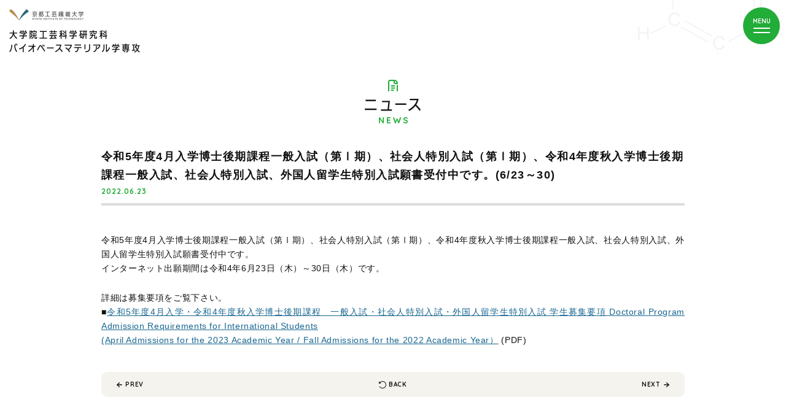

--- FILE ---
content_type: text/html; charset=UTF-8
request_url: https://www.biobased.kit.ac.jp/news/exam/post-698/
body_size: 7233
content:
<!DOCTYPE html>
<html dir="ltr" lang="ja" >
<head>
  <meta name="keywords" content="SDGs,バイオマスプラスチック,大学院" />
  <meta name="description" content="本専攻の大学院入試やイベントなど最新ニュースをお届けします。SDGsを達成する新素材バイオマスプラスチックや地球温暖化・海洋プラスチックごみなどの環境問題についてのブログもあります。" />

  <meta charset="UTF-8">
  <meta name="skype_toolbar" content="skype_toolbar_parser_compatible">
  <meta name="format-detection" content="telephone=no">
  <meta name="viewport" content="width=device-width, shrink-to-fit=yes, maximum-scale=2.0">
  <script src="https://ajax.googleapis.com/ajax/libs/jquery/2.1.4/jquery.min.js"></script>
  <script type="text/javascript" src="https://www.biobased.kit.ac.jp/common/js/common.js"></script>
  <!-- Global site tag (gtag.js) - Google Analytics -->
  <script async src="https://www.googletagmanager.com/gtag/js?id=G-MEDZ41QFC1"></script>
  <script>
    window.dataLayer = window.dataLayer || [];
    function gtag(){dataLayer.push(arguments);}
    gtag('js', new Date());

    gtag('config', 'G-MEDZ41QFC1');
    gtag('config', 'UA-206214707-1');
  </script>
  <!-- <script type="text/javascript" src="/common/js/google.js"></script> -->

<!--<script src="/common/js/ofi.min.js"></script>
<script type="text/javascript"> $(function () { objectFitImages() }); </script>-->
  
    <link rel="stylesheet" type="text/css" href="https://www.biobased.kit.ac.jp/common/css/page.css" media="screen,tv,print" title="default" />
  
      <link rel="stylesheet" href="https://www.biobased.kit.ac.jp/common/css/blog.css" type="text/css" media="screen" charset="utf-8" />

      
  

<title>令和5年度4月入学博士後期課程一般入試（第Ⅰ期）、社会人特別入試（第Ⅰ期）、令和4年度秋入学博士後期課程一般入試、社会人特別入試、外国人留学生特別入試願書受付中です。(6/23～30) - バイオベースマテリアル学専攻 - 京都工芸繊維大学</title>
<meta name='robots' content='max-image-preview:large' />
	<style>img:is([sizes="auto" i], [sizes^="auto," i]) { contain-intrinsic-size: 3000px 1500px }</style>
	<script type="text/javascript">
/* <![CDATA[ */
window._wpemojiSettings = {"baseUrl":"https:\/\/s.w.org\/images\/core\/emoji\/16.0.1\/72x72\/","ext":".png","svgUrl":"https:\/\/s.w.org\/images\/core\/emoji\/16.0.1\/svg\/","svgExt":".svg","source":{"concatemoji":"https:\/\/www.biobased.kit.ac.jp\/wp\/wp-includes\/js\/wp-emoji-release.min.js?ver=6.8.2"}};
/*! This file is auto-generated */
!function(s,n){var o,i,e;function c(e){try{var t={supportTests:e,timestamp:(new Date).valueOf()};sessionStorage.setItem(o,JSON.stringify(t))}catch(e){}}function p(e,t,n){e.clearRect(0,0,e.canvas.width,e.canvas.height),e.fillText(t,0,0);var t=new Uint32Array(e.getImageData(0,0,e.canvas.width,e.canvas.height).data),a=(e.clearRect(0,0,e.canvas.width,e.canvas.height),e.fillText(n,0,0),new Uint32Array(e.getImageData(0,0,e.canvas.width,e.canvas.height).data));return t.every(function(e,t){return e===a[t]})}function u(e,t){e.clearRect(0,0,e.canvas.width,e.canvas.height),e.fillText(t,0,0);for(var n=e.getImageData(16,16,1,1),a=0;a<n.data.length;a++)if(0!==n.data[a])return!1;return!0}function f(e,t,n,a){switch(t){case"flag":return n(e,"\ud83c\udff3\ufe0f\u200d\u26a7\ufe0f","\ud83c\udff3\ufe0f\u200b\u26a7\ufe0f")?!1:!n(e,"\ud83c\udde8\ud83c\uddf6","\ud83c\udde8\u200b\ud83c\uddf6")&&!n(e,"\ud83c\udff4\udb40\udc67\udb40\udc62\udb40\udc65\udb40\udc6e\udb40\udc67\udb40\udc7f","\ud83c\udff4\u200b\udb40\udc67\u200b\udb40\udc62\u200b\udb40\udc65\u200b\udb40\udc6e\u200b\udb40\udc67\u200b\udb40\udc7f");case"emoji":return!a(e,"\ud83e\udedf")}return!1}function g(e,t,n,a){var r="undefined"!=typeof WorkerGlobalScope&&self instanceof WorkerGlobalScope?new OffscreenCanvas(300,150):s.createElement("canvas"),o=r.getContext("2d",{willReadFrequently:!0}),i=(o.textBaseline="top",o.font="600 32px Arial",{});return e.forEach(function(e){i[e]=t(o,e,n,a)}),i}function t(e){var t=s.createElement("script");t.src=e,t.defer=!0,s.head.appendChild(t)}"undefined"!=typeof Promise&&(o="wpEmojiSettingsSupports",i=["flag","emoji"],n.supports={everything:!0,everythingExceptFlag:!0},e=new Promise(function(e){s.addEventListener("DOMContentLoaded",e,{once:!0})}),new Promise(function(t){var n=function(){try{var e=JSON.parse(sessionStorage.getItem(o));if("object"==typeof e&&"number"==typeof e.timestamp&&(new Date).valueOf()<e.timestamp+604800&&"object"==typeof e.supportTests)return e.supportTests}catch(e){}return null}();if(!n){if("undefined"!=typeof Worker&&"undefined"!=typeof OffscreenCanvas&&"undefined"!=typeof URL&&URL.createObjectURL&&"undefined"!=typeof Blob)try{var e="postMessage("+g.toString()+"("+[JSON.stringify(i),f.toString(),p.toString(),u.toString()].join(",")+"));",a=new Blob([e],{type:"text/javascript"}),r=new Worker(URL.createObjectURL(a),{name:"wpTestEmojiSupports"});return void(r.onmessage=function(e){c(n=e.data),r.terminate(),t(n)})}catch(e){}c(n=g(i,f,p,u))}t(n)}).then(function(e){for(var t in e)n.supports[t]=e[t],n.supports.everything=n.supports.everything&&n.supports[t],"flag"!==t&&(n.supports.everythingExceptFlag=n.supports.everythingExceptFlag&&n.supports[t]);n.supports.everythingExceptFlag=n.supports.everythingExceptFlag&&!n.supports.flag,n.DOMReady=!1,n.readyCallback=function(){n.DOMReady=!0}}).then(function(){return e}).then(function(){var e;n.supports.everything||(n.readyCallback(),(e=n.source||{}).concatemoji?t(e.concatemoji):e.wpemoji&&e.twemoji&&(t(e.twemoji),t(e.wpemoji)))}))}((window,document),window._wpemojiSettings);
/* ]]> */
</script>
<style id='wp-emoji-styles-inline-css' type='text/css'>

	img.wp-smiley, img.emoji {
		display: inline !important;
		border: none !important;
		box-shadow: none !important;
		height: 1em !important;
		width: 1em !important;
		margin: 0 0.07em !important;
		vertical-align: -0.1em !important;
		background: none !important;
		padding: 0 !important;
	}
</style>
<link rel='stylesheet' id='wp-block-library-css' href='https://www.biobased.kit.ac.jp/wp/wp-includes/css/dist/block-library/style.min.css?ver=6.8.2' type='text/css' media='all' />
<style id='classic-theme-styles-inline-css' type='text/css'>
/*! This file is auto-generated */
.wp-block-button__link{color:#fff;background-color:#32373c;border-radius:9999px;box-shadow:none;text-decoration:none;padding:calc(.667em + 2px) calc(1.333em + 2px);font-size:1.125em}.wp-block-file__button{background:#32373c;color:#fff;text-decoration:none}
</style>
<style id='filebird-block-filebird-gallery-style-inline-css' type='text/css'>
ul.filebird-block-filebird-gallery{margin:auto!important;padding:0!important;width:100%}ul.filebird-block-filebird-gallery.layout-grid{display:grid;grid-gap:20px;align-items:stretch;grid-template-columns:repeat(var(--columns),1fr);justify-items:stretch}ul.filebird-block-filebird-gallery.layout-grid li img{border:1px solid #ccc;box-shadow:2px 2px 6px 0 rgba(0,0,0,.3);height:100%;max-width:100%;-o-object-fit:cover;object-fit:cover;width:100%}ul.filebird-block-filebird-gallery.layout-masonry{-moz-column-count:var(--columns);-moz-column-gap:var(--space);column-gap:var(--space);-moz-column-width:var(--min-width);columns:var(--min-width) var(--columns);display:block;overflow:auto}ul.filebird-block-filebird-gallery.layout-masonry li{margin-bottom:var(--space)}ul.filebird-block-filebird-gallery li{list-style:none}ul.filebird-block-filebird-gallery li figure{height:100%;margin:0;padding:0;position:relative;width:100%}ul.filebird-block-filebird-gallery li figure figcaption{background:linear-gradient(0deg,rgba(0,0,0,.7),rgba(0,0,0,.3) 70%,transparent);bottom:0;box-sizing:border-box;color:#fff;font-size:.8em;margin:0;max-height:100%;overflow:auto;padding:3em .77em .7em;position:absolute;text-align:center;width:100%;z-index:2}ul.filebird-block-filebird-gallery li figure figcaption a{color:inherit}

</style>
<style id='global-styles-inline-css' type='text/css'>
:root{--wp--preset--aspect-ratio--square: 1;--wp--preset--aspect-ratio--4-3: 4/3;--wp--preset--aspect-ratio--3-4: 3/4;--wp--preset--aspect-ratio--3-2: 3/2;--wp--preset--aspect-ratio--2-3: 2/3;--wp--preset--aspect-ratio--16-9: 16/9;--wp--preset--aspect-ratio--9-16: 9/16;--wp--preset--color--black: #000000;--wp--preset--color--cyan-bluish-gray: #abb8c3;--wp--preset--color--white: #ffffff;--wp--preset--color--pale-pink: #f78da7;--wp--preset--color--vivid-red: #cf2e2e;--wp--preset--color--luminous-vivid-orange: #ff6900;--wp--preset--color--luminous-vivid-amber: #fcb900;--wp--preset--color--light-green-cyan: #7bdcb5;--wp--preset--color--vivid-green-cyan: #00d084;--wp--preset--color--pale-cyan-blue: #8ed1fc;--wp--preset--color--vivid-cyan-blue: #0693e3;--wp--preset--color--vivid-purple: #9b51e0;--wp--preset--gradient--vivid-cyan-blue-to-vivid-purple: linear-gradient(135deg,rgba(6,147,227,1) 0%,rgb(155,81,224) 100%);--wp--preset--gradient--light-green-cyan-to-vivid-green-cyan: linear-gradient(135deg,rgb(122,220,180) 0%,rgb(0,208,130) 100%);--wp--preset--gradient--luminous-vivid-amber-to-luminous-vivid-orange: linear-gradient(135deg,rgba(252,185,0,1) 0%,rgba(255,105,0,1) 100%);--wp--preset--gradient--luminous-vivid-orange-to-vivid-red: linear-gradient(135deg,rgba(255,105,0,1) 0%,rgb(207,46,46) 100%);--wp--preset--gradient--very-light-gray-to-cyan-bluish-gray: linear-gradient(135deg,rgb(238,238,238) 0%,rgb(169,184,195) 100%);--wp--preset--gradient--cool-to-warm-spectrum: linear-gradient(135deg,rgb(74,234,220) 0%,rgb(151,120,209) 20%,rgb(207,42,186) 40%,rgb(238,44,130) 60%,rgb(251,105,98) 80%,rgb(254,248,76) 100%);--wp--preset--gradient--blush-light-purple: linear-gradient(135deg,rgb(255,206,236) 0%,rgb(152,150,240) 100%);--wp--preset--gradient--blush-bordeaux: linear-gradient(135deg,rgb(254,205,165) 0%,rgb(254,45,45) 50%,rgb(107,0,62) 100%);--wp--preset--gradient--luminous-dusk: linear-gradient(135deg,rgb(255,203,112) 0%,rgb(199,81,192) 50%,rgb(65,88,208) 100%);--wp--preset--gradient--pale-ocean: linear-gradient(135deg,rgb(255,245,203) 0%,rgb(182,227,212) 50%,rgb(51,167,181) 100%);--wp--preset--gradient--electric-grass: linear-gradient(135deg,rgb(202,248,128) 0%,rgb(113,206,126) 100%);--wp--preset--gradient--midnight: linear-gradient(135deg,rgb(2,3,129) 0%,rgb(40,116,252) 100%);--wp--preset--font-size--small: 13px;--wp--preset--font-size--medium: 20px;--wp--preset--font-size--large: 36px;--wp--preset--font-size--x-large: 42px;--wp--preset--spacing--20: 0.44rem;--wp--preset--spacing--30: 0.67rem;--wp--preset--spacing--40: 1rem;--wp--preset--spacing--50: 1.5rem;--wp--preset--spacing--60: 2.25rem;--wp--preset--spacing--70: 3.38rem;--wp--preset--spacing--80: 5.06rem;--wp--preset--shadow--natural: 6px 6px 9px rgba(0, 0, 0, 0.2);--wp--preset--shadow--deep: 12px 12px 50px rgba(0, 0, 0, 0.4);--wp--preset--shadow--sharp: 6px 6px 0px rgba(0, 0, 0, 0.2);--wp--preset--shadow--outlined: 6px 6px 0px -3px rgba(255, 255, 255, 1), 6px 6px rgba(0, 0, 0, 1);--wp--preset--shadow--crisp: 6px 6px 0px rgba(0, 0, 0, 1);}:where(.is-layout-flex){gap: 0.5em;}:where(.is-layout-grid){gap: 0.5em;}body .is-layout-flex{display: flex;}.is-layout-flex{flex-wrap: wrap;align-items: center;}.is-layout-flex > :is(*, div){margin: 0;}body .is-layout-grid{display: grid;}.is-layout-grid > :is(*, div){margin: 0;}:where(.wp-block-columns.is-layout-flex){gap: 2em;}:where(.wp-block-columns.is-layout-grid){gap: 2em;}:where(.wp-block-post-template.is-layout-flex){gap: 1.25em;}:where(.wp-block-post-template.is-layout-grid){gap: 1.25em;}.has-black-color{color: var(--wp--preset--color--black) !important;}.has-cyan-bluish-gray-color{color: var(--wp--preset--color--cyan-bluish-gray) !important;}.has-white-color{color: var(--wp--preset--color--white) !important;}.has-pale-pink-color{color: var(--wp--preset--color--pale-pink) !important;}.has-vivid-red-color{color: var(--wp--preset--color--vivid-red) !important;}.has-luminous-vivid-orange-color{color: var(--wp--preset--color--luminous-vivid-orange) !important;}.has-luminous-vivid-amber-color{color: var(--wp--preset--color--luminous-vivid-amber) !important;}.has-light-green-cyan-color{color: var(--wp--preset--color--light-green-cyan) !important;}.has-vivid-green-cyan-color{color: var(--wp--preset--color--vivid-green-cyan) !important;}.has-pale-cyan-blue-color{color: var(--wp--preset--color--pale-cyan-blue) !important;}.has-vivid-cyan-blue-color{color: var(--wp--preset--color--vivid-cyan-blue) !important;}.has-vivid-purple-color{color: var(--wp--preset--color--vivid-purple) !important;}.has-black-background-color{background-color: var(--wp--preset--color--black) !important;}.has-cyan-bluish-gray-background-color{background-color: var(--wp--preset--color--cyan-bluish-gray) !important;}.has-white-background-color{background-color: var(--wp--preset--color--white) !important;}.has-pale-pink-background-color{background-color: var(--wp--preset--color--pale-pink) !important;}.has-vivid-red-background-color{background-color: var(--wp--preset--color--vivid-red) !important;}.has-luminous-vivid-orange-background-color{background-color: var(--wp--preset--color--luminous-vivid-orange) !important;}.has-luminous-vivid-amber-background-color{background-color: var(--wp--preset--color--luminous-vivid-amber) !important;}.has-light-green-cyan-background-color{background-color: var(--wp--preset--color--light-green-cyan) !important;}.has-vivid-green-cyan-background-color{background-color: var(--wp--preset--color--vivid-green-cyan) !important;}.has-pale-cyan-blue-background-color{background-color: var(--wp--preset--color--pale-cyan-blue) !important;}.has-vivid-cyan-blue-background-color{background-color: var(--wp--preset--color--vivid-cyan-blue) !important;}.has-vivid-purple-background-color{background-color: var(--wp--preset--color--vivid-purple) !important;}.has-black-border-color{border-color: var(--wp--preset--color--black) !important;}.has-cyan-bluish-gray-border-color{border-color: var(--wp--preset--color--cyan-bluish-gray) !important;}.has-white-border-color{border-color: var(--wp--preset--color--white) !important;}.has-pale-pink-border-color{border-color: var(--wp--preset--color--pale-pink) !important;}.has-vivid-red-border-color{border-color: var(--wp--preset--color--vivid-red) !important;}.has-luminous-vivid-orange-border-color{border-color: var(--wp--preset--color--luminous-vivid-orange) !important;}.has-luminous-vivid-amber-border-color{border-color: var(--wp--preset--color--luminous-vivid-amber) !important;}.has-light-green-cyan-border-color{border-color: var(--wp--preset--color--light-green-cyan) !important;}.has-vivid-green-cyan-border-color{border-color: var(--wp--preset--color--vivid-green-cyan) !important;}.has-pale-cyan-blue-border-color{border-color: var(--wp--preset--color--pale-cyan-blue) !important;}.has-vivid-cyan-blue-border-color{border-color: var(--wp--preset--color--vivid-cyan-blue) !important;}.has-vivid-purple-border-color{border-color: var(--wp--preset--color--vivid-purple) !important;}.has-vivid-cyan-blue-to-vivid-purple-gradient-background{background: var(--wp--preset--gradient--vivid-cyan-blue-to-vivid-purple) !important;}.has-light-green-cyan-to-vivid-green-cyan-gradient-background{background: var(--wp--preset--gradient--light-green-cyan-to-vivid-green-cyan) !important;}.has-luminous-vivid-amber-to-luminous-vivid-orange-gradient-background{background: var(--wp--preset--gradient--luminous-vivid-amber-to-luminous-vivid-orange) !important;}.has-luminous-vivid-orange-to-vivid-red-gradient-background{background: var(--wp--preset--gradient--luminous-vivid-orange-to-vivid-red) !important;}.has-very-light-gray-to-cyan-bluish-gray-gradient-background{background: var(--wp--preset--gradient--very-light-gray-to-cyan-bluish-gray) !important;}.has-cool-to-warm-spectrum-gradient-background{background: var(--wp--preset--gradient--cool-to-warm-spectrum) !important;}.has-blush-light-purple-gradient-background{background: var(--wp--preset--gradient--blush-light-purple) !important;}.has-blush-bordeaux-gradient-background{background: var(--wp--preset--gradient--blush-bordeaux) !important;}.has-luminous-dusk-gradient-background{background: var(--wp--preset--gradient--luminous-dusk) !important;}.has-pale-ocean-gradient-background{background: var(--wp--preset--gradient--pale-ocean) !important;}.has-electric-grass-gradient-background{background: var(--wp--preset--gradient--electric-grass) !important;}.has-midnight-gradient-background{background: var(--wp--preset--gradient--midnight) !important;}.has-small-font-size{font-size: var(--wp--preset--font-size--small) !important;}.has-medium-font-size{font-size: var(--wp--preset--font-size--medium) !important;}.has-large-font-size{font-size: var(--wp--preset--font-size--large) !important;}.has-x-large-font-size{font-size: var(--wp--preset--font-size--x-large) !important;}
:where(.wp-block-post-template.is-layout-flex){gap: 1.25em;}:where(.wp-block-post-template.is-layout-grid){gap: 1.25em;}
:where(.wp-block-columns.is-layout-flex){gap: 2em;}:where(.wp-block-columns.is-layout-grid){gap: 2em;}
:root :where(.wp-block-pullquote){font-size: 1.5em;line-height: 1.6;}
</style>
<link rel='stylesheet' id='twentynineteen-style-css' href='https://www.biobased.kit.ac.jp/wp/wp-content/themes/biobased.kit.ac.jp/style.css?ver=1.0' type='text/css' media='all' />
<link rel='stylesheet' id='twentynineteen-print-style-css' href='https://www.biobased.kit.ac.jp/wp/wp-content/themes/twentynineteen/print.css?ver=1.0' type='text/css' media='print' />
<link rel="https://api.w.org/" href="https://www.biobased.kit.ac.jp/wp-json/" /><link rel="alternate" title="JSON" type="application/json" href="https://www.biobased.kit.ac.jp/wp-json/wp/v2/posts/698" /><link rel="EditURI" type="application/rsd+xml" title="RSD" href="https://www.biobased.kit.ac.jp/wp/xmlrpc.php?rsd" />
<meta name="generator" content="WordPress 6.8.2" />
<link rel="canonical" href="https://www.biobased.kit.ac.jp/news/exam/post-698/" />
<link rel='shortlink' href='https://www.biobased.kit.ac.jp/?p=698' />
<link rel="alternate" title="oEmbed (JSON)" type="application/json+oembed" href="https://www.biobased.kit.ac.jp/wp-json/oembed/1.0/embed?url=https%3A%2F%2Fwww.biobased.kit.ac.jp%2Fnews%2Fexam%2Fpost-698%2F" />
<link rel="alternate" title="oEmbed (XML)" type="text/xml+oembed" href="https://www.biobased.kit.ac.jp/wp-json/oembed/1.0/embed?url=https%3A%2F%2Fwww.biobased.kit.ac.jp%2Fnews%2Fexam%2Fpost-698%2F&#038;format=xml" />
</head>
<body id="PageNews" class="pageEntry Post-698">

  <div id="Wall">閉じる</div>
  <header id="Header">
    <div id="ContBoxHeader">
      <h1 class="logo"><a class="logo_org" href="https://www.kit.ac.jp/" target="_blank">京都工芸繊維大学</a>
      <a class="logo_major" href="https://www.biobased.kit.ac.jp/">大学院工芸科学研究科バイオベースマテリアル学専攻</a>
      </h1>
    </div>
    <button id="MenuButton"><span>MENU</span></button>
  </header>
  <div id="MainImg">
    <div id="MainImgInner" class="innerBasic">
      <div class="titleBox">
        <h2 class="hTitle">ニュース<span class="enTitle">NEWS</span></h2>
      </div>
    </div>
  </div>
  <div id="Container">
      <article id="Main">
        <section id="ContBox01" class="contBox">
          <div class="innerBasic">
            <section id="ContSubBox01" class="contSubBox">
              <div class="postCont">
                <div class="postCont_head">
                  <h3>令和5年度4月入学博士後期課程一般入試（第Ⅰ期）、社会人特別入試（第Ⅰ期）、令和4年度秋入学博士後期課程一般入試、社会人特別入試、外国人留学生特別入試願書受付中です。(6/23～30)</h3>
                  <p class="time">2022.06.23</p>
                </div>
                <div class="postCont_main entryBox">
                      <!-- <img src="" alt=""> -->
                      <!-- <img src="/common/img/contents/no-image.png" alt=""> -->
                                        <p><span>令和5年度4月入学博士後期課程一般入試（第Ⅰ期）、社会人特別入試（第Ⅰ期）、令和4年度秋入学博士後期課程一般入試、社会人特別入試、外国人留学生特別入試</span><span>願書受付中です。<br />インターネット出願期間は令和4年6月23日（木）～30日（木）です</span><span>。</p>
<p>詳細は募集要項をご覧下さい。<br />■<a href="https://ac.web.kit.ac.jp/02/nyushi/yoko/in/R05hakase.pdf" target="_blank" rel="noopener">令和5年度4月入学・令和4年度秋入学博士後期課程　一般入試・社会人特別入試・外国人留学生特別入試 学生募集要項 Doctoral Program Admission Requirements for International Students<br />(April Admissions for the 2023 Academic Year / Fall Admissions for the 2022 Academic Year）</a> (PDF)</span></p>
                </div>
              </div>
              <div class="btnWrap clearfix pageMove entryPageMove">
                  <p class='linkBtn prev btn'><a href="https://www.biobased.kit.ac.jp/news/exam/post-658/" rel="prev">PREV</a></p>                  <p class="linkBtn back"><a href="https://www.biobased.kit.ac.jp/news/">BACK</a></p>
                  <p class='linkBtn next btn'><a href="https://www.biobased.kit.ac.jp/news/exam/post-695/" rel="next">NEXT</a></p>              </div>
            </section>
          </div>
        </section>
      </article>
      <!--<aside class="blogNavi sub">
        <section class="category innerBasic">
          <div class="titleWrap">
            <h3 class="title">カテゴリ</h3>
                <button class="click btn_close">OPEN</button>
          </div>
          <ul class="cat_list showBox">
            <li><a href="/news/category.html">大学院入試</a></li>
            <li><a href="/news/category.html">研究活動</a></li>
            <li><a href="/news/category.html">イベント</a></li>
            <li><a href="/news/category.html">ブログ</a></li>
            <li><a href="/news/category.html">海洋プラスチックごみ</a></li>
            <li><a href="/">バイオマスプラスチック</a></li>
            <li class="lock"><a href="/news/category.html"><span>就職情報（学内専用）</span></a></li>
          </ul>
        </section>
      </aside>-->






<aside id="SubBox1" class="blogNavi sub">
  <section class="category innerBasic">
    <div class="titleWrap click btn_tgl active">
      <h3 class="title">カテゴリ</h3>
          <b class="btn_close">OPEN</b>
    </div>
    <ul class="cat_list showBox">
<!---->
<li class="exam"><a href = "https://www.biobased.kit.ac.jp/news/exam/"><span>大学院入試</span></a></li>      
<li class="research"><a href = "https://www.biobased.kit.ac.jp/news/research/"><span>研究活動</span></a></li>      
<li class="event"><a href = "https://www.biobased.kit.ac.jp/news/event/"><span>イベント</span></a></li>      
<li class="notice"><a href = "https://www.biobased.kit.ac.jp/news/notice/"><span>お知らせ</span></a></li>      
<li class="mpw"><a href = "https://www.biobased.kit.ac.jp/news/mpw/"><span>海洋プラスチックごみ</span></a></li>      
<li class="bp"><a href = "https://www.biobased.kit.ac.jp/news/bp/"><span>バイオマスプラスチック</span></a></li>      
<li class="job"><a href = "https://www.biobased.kit.ac.jp/news/job/"><span>就職情報（学内専用）</span></a></li>      
    </ul>
  </section>
</aside>
  </div>

      <footer id="Footer">
    <div class="innerBasic">
      <div class="copyRight">
        <h2>制作・著作</h2>
        <small>&copy; DEPARTMENT OF BIOBASED MATERIALS SCIENCE.<br>ALL RIGHTS RESERVED.</small>
        <address>Website Produced by bit.</address>
      </div>
    </div>
    <div class="grass"></div>
  </footer>
  <div id="HeaderMenu_sp">
    <ul>
      <li class="li-home"><a href="https://www.biobased.kit.ac.jp/">ホーム</a></li>
      <li class="li-exam"><a href="https://www.biobased.kit.ac.jp/#ContBox01">入試情報</a></li>
      <li class="li-labo"><a href="https://www.biobased.kit.ac.jp/#ContBox02">いつでもオープンラボ</a></li>
      <li class="li-news"><a href="https://www.biobased.kit.ac.jp/news">ニュース</a></li>
      <li class="li-major"><a href="https://www.biobased.kit.ac.jp/#ContBox04">専攻紹介</a></li>
      <li class="li-faculty"><a href="https://www.biobased.kit.ac.jp/#ContBox05">教員</a></li>
      <li class="li-access"><a href="https://www.biobased.kit.ac.jp/#ContBox06">アクセス</a></li>
      <li class="li-env"><a href="https://www.biobased.kit.ac.jp/#ContBox07">環境問題の解決に向けて</a></li>
      <li class="li-only"><a href="/news/job/">環境問題の解決に向けて</a></li>
      <li class="li-resev"><a href="https://www.r326.com/b/main.aspx?id=biobased" target="_blank">環境問題の解決に向けて</a></li>
    </ul>
    <b class="btn-en"><a href="https://www.biobased.kit.ac.jp/en">ENGLISH</a></b>
  </div>

<!--<br />
<b>Warning</b>:  session_start(): Cannot start session when headers already sent in <b>/var/www/vhosts/biobased.kit.ac.jp/html/wp/wp-content/themes/biobased.kit.ac.jp/inc/jnm-function-googlemap.php</b> on line <b>6</b><br />
-->
<script type="speculationrules">
{"prefetch":[{"source":"document","where":{"and":[{"href_matches":"\/*"},{"not":{"href_matches":["\/wp\/wp-*.php","\/wp\/wp-admin\/*","\/wp\/wp-content\/uploads\/*","\/wp\/wp-content\/*","\/wp\/wp-content\/plugins\/*","\/wp\/wp-content\/themes\/biobased.kit.ac.jp\/*","\/wp\/wp-content\/themes\/twentynineteen\/*","\/*\\?(.+)"]}},{"not":{"selector_matches":"a[rel~=\"nofollow\"]"}},{"not":{"selector_matches":".no-prefetch, .no-prefetch a"}}]},"eagerness":"conservative"}]}
</script>
</body>
</html>


--- FILE ---
content_type: text/css
request_url: https://www.biobased.kit.ac.jp/common/css/page.css
body_size: 55669
content:
@charset "UTF-8";
@import url(base.css);
@import url(common.css);
/*---------------------------------
Page CSS 2018.05
CSS 担当者名 Document 2018.05
Last Update 2018.05 担当者名
---------------------------------*/
/*　MOVIE
-------------------------------------*/
#Page.pageIndex,
#PageEn.pageIndex {
  /*#coverVideo::before{
            content:"";
            display: inline-block;
            height: 30%;
            width: 100%;
            vertical-align: middle;
          }*/
}
#Page.pageIndex #cover,
#PageEn.pageIndex #cover {
  position: fixed;
  top: 0;
  left: 0;
  z-index: 99999; 
  width: 100%;
  height: 100%;
  background-color: rgba(0, 0, 0, .7);
}
#Page.pageIndex #coverVideo,
#PageEn.pageIndex #coverVideo {
  position: fixed;
  top: 50%;
  left: 0;
  z-index: 99999;
  display: none;
  -webkit-box-sizing: border-box;
          box-sizing: border-box;
  padding: 15px; 
  width: 100%;
  height: 100%;
  text-align: center;
  -webkit-transform: translateY(-30%);
          transform: translateY(-30%);
}
#Page.pageIndex #coverVideoWrapContent,
#PageEn.pageIndex #coverVideoWrapContent {
  position: relative;
  display: inline-block;
  margin: 0 auto; 
  width: 100%;
  max-width: 900px;
  vertical-align: middle;
}
#Page.pageIndex #coverVideoContent,
#PageEn.pageIndex #coverVideoContent {
  position: relative;
  margin: auto;
  padding-top: 56.25%;
  width: 100%;
  height: 0;
}
#Page.pageIndex #coverVideoClose,
#PageEn.pageIndex #coverVideoClose {
  position: absolute;
  top: -37px;
  right: 0;
  z-index: 9999999;
  cursor: pointer;
}
#Page.pageIndex #coverVideoContent iframe,
#PageEn.pageIndex #coverVideoContent iframe {
  position: absolute;
  top: 0;
  left: 0;
  display: block;
  width: 100%;
  height: 100%;
  /* margin-top: 60px; */
}

/*
  トップページ
  -------------------------------------*/
#Page.pageIndex #MainImg {
  height: 684px; 
  background: url(../img/contents/bg_mv01.png) no-repeat left bottom, url(../img/contents/bg_mv02.png) no-repeat right bottom;
  background-size: 195px auto, 359px auto;
}
#Page.pageIndex #MainImg #MainImgInner {
  position: relative;
  max-width: 359px; 
  height: 541px;
}
#Page.pageIndex #MainImg #MainImgInner .mainImgCont {
  position: absolute;
  top: 0;
  left: 50%;
  width: 359px; 
  height: 381px;
  -webkit-transform: translateX(-50%);
          transform: translateX(-50%);
}
#Page.pageIndex #MainImg #MainImgInner .mainImgCont .mainImgContInner {
  position: relative;
  width: 100%; 
  height: 381px;
}
#Page.pageIndex #MainImg #MainImgInner .mainImgCont .mainImgContInner .mvText {
  position: absolute;
  top: 50px;
  left: 16px; 
  width: 189px;
  height: 33px;
  background: url(../img/contents/img_mv02.png) no-repeat center center;
  background-size: 189px auto;
  text-indent: -9999px;
}
#Page.pageIndex #MainImg #MainImgInner .mainImgCont .mainImgContInner h2 {
  position: absolute;
  bottom: -20px;
  left: 30px;
  z-index: 1; 
  width: 288px;
  height: 144px;
  background: url(../img/contents/img_mv03.png) no-repeat center center;
  background-size: 288px auto;
  text-indent: -9999px;
}
#Page.pageIndex #MainImg #MainImgInner .mainImgCont .mainImgContInner .mvImg {
  position: absolute;
  top: 0;
  left: 50%;
  margin-left: 8px; 
  width: 359px;
  height: 273px;
  -webkit-transform: translateX(-50%);
          transform: translateX(-50%);
}
#Page.pageIndex #MainImg #MainImgInner .subImgBox {
  padding-top: 381px;
}
#Page.pageIndex #MainImg #MainImgInner .subImgBox li {
  position: absolute;
  bottom: 37px;
}
#Page.pageIndex #MainImg #MainImgInner .subImgBox li img {
  width: 105px;
  height: 75px;
}
#Page.pageIndex #MainImg #MainImgInner .subImgBox li:nth-of-type(1) {
  bottom: 67px; 
  left: 6px;
}
#Page.pageIndex #MainImg #MainImgInner .subImgBox li:nth-of-type(2) {
  left: 50%;
  -webkit-transform: translateX(-50%);
          transform: translateX(-50%);
}
#Page.pageIndex #MainImg #MainImgInner .subImgBox li:nth-of-type(3) {
  right: 7px;
  bottom: 53px;
}
#Page.pageIndex #MainImg #MainImgInner .subBnnerBox {
  position: absolute;
  bottom: -98px;
  left: 15px;
  width: calc(100% - 30px);
}
#Page.pageIndex #MainImg #MainImgInner .subBnnerBox li {
  margin-bottom: 15px;
  border: 1px solid #22ac38;
  border-radius: 50px;
  background-repeat: no-repeat;
  background-position: right 15px center;
  background-image: url("../img/contents/icon_next.png");
  background-color: #fff;
  background-size: 9px auto;
}
#Page.pageIndex #MainImg #MainImgInner .subBnnerBox li span,
#Page.pageIndex #MainImg #MainImgInner .subBnnerBox li a {
  display: block;
  height: 50px;
  background-repeat: no-repeat;
  background-position: center center;
  text-indent: -9999px; 
  cursor: pointer;
}
#Page.pageIndex #MainImg #MainImgInner .subBnnerBox li:nth-of-type(1) span {
  background-image: url("../img/contents/text_banner_movie.png");
  background-size: 123px auto;
}
#Page.pageIndex #MainImg #MainImgInner .subBnnerBox li:nth-of-type(2) {
  margin-bottom: 0;
}
#Page.pageIndex #MainImg #MainImgInner .subBnnerBox li:nth-of-type(2) a {
  background-image: url("../img/contents/text_banner_pamphlet.png");
  background-size: 182px auto;
}

#Page.pageIndex #ContBox01 .titleBox {
  height: 150px; 
  background: url(../img/contents/bg_title01.png) no-repeat calc(50% - 17px) center;
  background-color: #ece5da;
  background-size: auto 150px;
}
#Page.pageIndex #ContBox01 .titleBox .hTitle {
  background: url(../img/contents/text_title01.png) no-repeat center center;
  background-size: 85px auto;
}
#Page.pageIndex #ContBox01 .titleBox .hTitle::after {
  top: 35px; 
  width: 20px;
  height: 20px;
  background: url(../img/contents/icon_title01.png) no-repeat center center;
  background-size: 20px auto;
}

#Page.pageIndex #ContBox01 .contSubBox01 {
  position: relative; 
  padding: 30px 25px 38px;
  background-color: #f5f3ee;
}
#Page.pageIndex #ContBox01 .contSubBox01::after {
  content: "";
  position: absolute;
  bottom: -20px;
  left: 50%;
  display: block;
  width: 39px;
  height: 20px;
  background: url(../img/contents/bg_sankaku.png) no-repeat center center;
  background-size: 39px auto;
  -webkit-transform: translateX(-50%);
          transform: translateX(-50%);
}
#Page.pageIndex #ContBox01 .contSubBox01 .examInfo a {
  background: url(../img/contents/icon_blank.png) no-repeat right 28px center;
  background-color: #ac8347;
  background-size: 13px auto;
  font-size: 13px; 
  color: #fff;
}
#Page.pageIndex #ContBox01 .contSubBox01 .post_exam li {
  margin-bottom: 24px;
}
#Page.pageIndex #ContBox01 .contSubBox01 .post_exam li:last-of-type {
  margin-bottom: 0;
}
#Page.pageIndex #ContBox01 .contSubBox01 .post_exam li .time {
  display: block;
  margin-bottom: 6px;
  letter-spacing: .08em; 
  font-family: "Quicksand", sans-serif;
  font-size: 14px;
  font-weight: 700;
}
#Page.pageIndex #ContBox01 .contSubBox01 .post_exam li .entry_title {
  margin-bottom: 0; 
  line-height: 1.5;
  font-size: 14px;
  font-weight: 600;
}

#Page.pageIndex #ContBox01 .contSubBox .showBox {
  display: block;
  padding: 52px 25px 0; 
  background: url(../img/contents/icon_ten01_below.png) no-repeat center top 3px;
  background-size: 3px auto;
}

#Page.pageIndex #ContBox01 .contSubBox02 {
  border-bottom: 4px solid #ddd;
  padding-top: 44px; 
  padding-bottom: 52px;
}
#Page.pageIndex #ContBox01 .contSubBox02 .titleWrap {
  position: relative;
}
#Page.pageIndex #ContBox01 .contSubBox02 .titleWrap .title {
  padding-top: 31px;
  padding-bottom: 12px; 
  background: url(../img/contents/text_cont_title01.png) no-repeat center bottom 14px;
  background-size: 134px auto;
}
#Page.pageIndex #ContBox01 .contSubBox02 .titleWrap .title::before {
  bottom: 43px; 
  width: 20px;
  height: 20px;
  background: url(../img/contents/icon_cont_title01.png) no-repeat center center;
  background-size: 20px auto;
}
#Page.pageIndex #ContBox01 .contSubBox02 .titleWrap .title::after {
  bottom: 0; 
  width: 139px;
  height: 4px;
  background: url(../img/contents/icon_ten01.png) no-repeat center center;
  background-size: 139px auto;
}
#Page.pageIndex #ContBox01 .contSubBox02 .titleWrap .btn_close {
  position: absolute;
  right: 25px; 
  bottom: 9px;
}
#Page.pageIndex #ContBox01 .contSubBox02 .info h5 {
  margin-bottom: 10px; 
  text-indent: -9999px;
}
#Page.pageIndex #ContBox01 .contSubBox02 .info .zenki {
  background: url(../img/contents/cont_title01.png) no-repeat center center;
  background-color: #22ac38; 
  background-size: 109px auto;
}
#Page.pageIndex #ContBox01 .contSubBox02 .info .kouki {
  background: url(../img/contents/cont_title02.png) no-repeat center center;
  background-color: #22ac38; 
  background-size: 110px auto;
}
#Page.pageIndex #ContBox01 .contSubBox02 .info .strongText {
  margin-bottom: 22px;
}
#Page.pageIndex #ContBox01 .contSubBox02 .info .tableBox {
  margin-bottom: 26px;
}
#Page.pageIndex #ContBox01 .contSubBox02 .info .tableBox:last-of-type {
  margin-bottom: 0;
}
#Page.pageIndex #ContBox01 .contSubBox02 .info.zenkiInfo {
  margin-bottom: 40px;
}
#Page.pageIndex #ContBox01 .contSubBox02 .info.zenkiInfo .autumn table th:nth-of-type(2) {
  width: calc((100% - 26.5%) / 2);
}
#Page.pageIndex #ContBox01 .contSubBox02 .info.zenkiInfo .spring table.suisen tr:nth-of-type(2) th {
  width: calc((100% - 26.5%) / 3);
}
#Page.pageIndex #ContBox01 .contSubBox02 .info.zenkiInfo .spring table.jiko-suisen tr th {
  padding: 13px 5px;
}
#Page.pageIndex #ContBox01 .contSubBox02 .info.zenkiInfo .spring table.ippan tr:nth-of-type(2) th {
  width: calc((100% - 26.5%) / 3);
}
#Page.pageIndex #ContBox01 .contSubBox02 .info.zenkiInfo .spring table.shakaijin tr th:nth-of-type(2) {
  width: calc((100% - 26.5%) / 2);
}
#Page.pageIndex #ContBox01 .contSubBox02 .info.zenkiInfo .subjects table {
  margin-bottom: 7px;
}
#Page.pageIndex #ContBox01 .contSubBox02 .info.zenkiInfo .subjects table tr {
  /*td:nth-of-type(2), td:nth-of-type(3){
                    text-align: center;
                  }*/
}
#Page.pageIndex #ContBox01 .contSubBox02 .info.zenkiInfo .subjects table tr th:first-of-type {
  width: 40%;
}
#Page.pageIndex #ContBox01 .contSubBox02 .info.zenkiInfo .subjects table tr:nth-of-type(2) th {
  width: calc((100% - 40%) / 2);
}
#Page.pageIndex #ContBox01 .contSubBox02 .info.koukiInfo h5 {
  margin-bottom: 25px;
}
#Page.pageIndex #ContBox01 .contSubBox02 .info.koukiInfo .autumn table th:nth-of-type(2),
#Page.pageIndex #ContBox01 .contSubBox02 .info.koukiInfo .autumn table th:nth-of-type(3),
#Page.pageIndex #ContBox01 .contSubBox02 .info.koukiInfo .autumn table th:nth-of-type(4) {
  width: calc((100% - 26.5%) / 3);
}
#Page.pageIndex #ContBox01 .contSubBox02 .info.koukiInfo .spring table tr:nth-of-type(1) th:nth-of-type(2) {
  width: 49%;
}
#Page.pageIndex #ContBox01 .contSubBox02 .info.koukiInfo .spring table tr:nth-of-type(2) th:nth-of-type(1) {
  width: 37%;
}
#Page.pageIndex #ContBox01 .contSubBox02 .info.koukiInfo .spring table tr:nth-of-type(2) th:nth-of-type(2) {
  padding-right: 0; 
  padding-left: 0;
}
#Page.pageIndex #ContBox01 .contSubBox02 .info.koukiInfo .subjects table {
  margin-bottom: 7px;
}
#Page.pageIndex #ContBox01 .contSubBox02 .info.koukiInfo .subjects table tr {
  /*td:nth-of-type(2), td:nth-of-type(3){
                    text-align: center;
                  }*/
}
#Page.pageIndex #ContBox01 .contSubBox02 .info.koukiInfo .subjects table tr th:nth-of-type(1) {
  width: 40%;
}
#Page.pageIndex #ContBox01 .contSubBox02 .info.koukiInfo .subjects table tr:nth-of-type(2) th:nth-of-type(1),
#Page.pageIndex #ContBox01 .contSubBox02 .info.koukiInfo .subjects table tr:nth-of-type(2) th:nth-of-type(2) {
  width: calc((100% - 40%) / 2);
}
#Page.pageIndex #ContBox01 .contSubBox02 .info table {
  margin-bottom: 14px; 
  width: 100%;
}
#Page.pageIndex #ContBox01 .contSubBox02 .info table:first-of-type caption {
  margin-top: 0;
}
#Page.pageIndex #ContBox01 .contSubBox02 .info table caption {
  margin-top: 9px; 
  margin-bottom: 12px;
  letter-spacing: .11em;
  font-size: 14px;
  font-weight: 600;
  color: #22ac38;
}
#Page.pageIndex #ContBox01 .contSubBox02 .info table tr {
  font-size: 10px;
  /*調整*/
}
#Page.pageIndex #ContBox01 .contSubBox02 .info table tr th {
  border-right: 2px solid #fff;
  border-bottom: 2px solid #fff;
  padding: 5px 5px;
  background-color: #ece5da;
  text-align: center;
  vertical-align: middle; 
  font-weight: 600;
}
#Page.pageIndex #ContBox01 .contSubBox02 .info table tr th:last-of-type {
  border-right: none;
}
#Page.pageIndex #ContBox01 .contSubBox02 .info table tr th.border-right {
  border-right: 2px solid #fff;
}
#Page.pageIndex #ContBox01 .contSubBox02 .info table tr td {
  border-right: 2px solid #fff;
  border-bottom: 1px solid #fff;
  padding: 8px 9px 9px;
  background-color: #f5f3ee;
  line-height: 1.7;
  text-align: center; 
  vertical-align: middle;
}
#Page.pageIndex #ContBox01 .contSubBox02 .info table tr td:last-of-type {
  border-right: none;
}
#Page.pageIndex #ContBox01 .contSubBox02 .info table tr:first-of-type th:first-of-type {
  border-top-left-radius: 10px;
  width: 26.5%;
}
#Page.pageIndex #ContBox01 .contSubBox02 .info table tr:first-of-type th:last-of-type {
  border-top-right-radius: 10px;
}
#Page.pageIndex #ContBox01 .contSubBox02 .info table tr:last-of-type td:first-of-type {
  border-bottom-left-radius: 10px;
}
#Page.pageIndex #ContBox01 .contSubBox02 .info table tr:last-of-type td:last-of-type {
  border-bottom-right-radius: 10px;
}
#Page.pageIndex #ContBox01 .contSubBox02 .info .cautionText {
  margin-bottom: 0; 
  font-size: 10px;
  color: #888;
}

#Page.pageIndex #ContBox01 .contSubBox03 {
  padding-top: 27px; 
  padding-bottom: 49px;
}
#Page.pageIndex #ContBox01 .contSubBox03 .titleWrap {
  position: relative;
}
#Page.pageIndex #ContBox01 .contSubBox03 .titleWrap .btn_close {
  position: absolute;
  right: 25px; 
  bottom: 11px;
}
#Page.pageIndex #ContBox01 .contSubBox03 .titleWrap .title {
  padding-top: 36px;
  padding-bottom: 11px; 
  background: url(../img/contents/text_cont_title02.png) no-repeat center bottom 17px;
  background-size: 92px auto;
}
#Page.pageIndex #ContBox01 .contSubBox03 .titleWrap .title::before {
  bottom: 43px; 
  width: 24px;
  height: 24px;
  background: url(../img/contents/icon_cont_title02.png) no-repeat center center;
  background-size: 24px auto;
}
#Page.pageIndex #ContBox01 .contSubBox03 .titleWrap .title::after {
  bottom: 0; 
  width: 94px;
  height: 4px;
  background: url(../img/contents/icon_ten02.png) no-repeat center center;
  background-size: 94px auto;
}
#Page.pageIndex #ContBox01 .contSubBox03 .showBox {
  padding-top: 27px;
}
#Page.pageIndex #ContBox01 .contSubBox03 .frameText {
  margin-bottom: 28px; 
  padding: 8px 10px;
  line-height: 1.7;
  font-size: 12px;
}
#Page.pageIndex #ContBox01 .contSubBox03 ul li dl {
  margin-bottom: 27px;
}
#Page.pageIndex #ContBox01 .contSubBox03 ul li dl dt {
  position: relative;
  margin-bottom: 15px; 
  padding: 8px 0 8px 45px;
  font-size: 14px;
  font-weight: 600;
  color: #22ac38;
}
#Page.pageIndex #ContBox01 .contSubBox03 ul li dl dt::before {
  content: "Q";
  position: absolute;
  top: 0; 
  left: 0;
  display: block;
  border-radius: 50%;
  width: 35px;
  height: 35px;
  background-color: #22ac38;
  line-height: 35px;
  text-align: center;
  font-family: "Quicksand", sans-serif;
  font-size: 16px;
  font-weight: 700;
  color: #fff;
}
#Page.pageIndex #ContBox01 .contSubBox03 ul li dl dd {
  position: relative; 
  border-radius: 10px;
  padding: 20px 25px;
  background-color: #eef7f0;
  line-height: 1.6;
  text-align: justify;
}
#Page.pageIndex #ContBox01 .contSubBox03 ul li dl dd .smallText {
  display: block;
  margin-top: 5px; 
  line-height: 2.0;
  font-size: 10px;
}
#Page.pageIndex #ContBox01 .contSubBox03 ul li dl dd::before {
  content: "";
  position: absolute;
  top: -14px;
  left: 50%;
  display: block;
  width: 26px;
  height: 14px;
  background: url(../img/contents/bg_sankaku02.png) no-repeat center center;
  background-size: 26px auto;
  -webkit-transform: translateX(-50%);
          transform: translateX(-50%);
}

#Page.pageIndex #ContBox02 {
  background: url(../img/contents/bg_title02tl_.png) no-repeat left top, url(../img/contents/bg_title02tr_.png) no-repeat right top;
  background-color: #22ac38;
  background-size: 195px auto, 148px auto;

  background-blend-mode: multiply;
}
#Page.pageIndex #ContBox02 .titleBox {
  height: 263px; 
  background: url(../img/contents/bg_title02.png) no-repeat center bottom 28px;
  background-size: 275px auto;
}
#Page.pageIndex #ContBox02 .titleBox .hTitle {
  height: 178px; 
  background: url(../img/contents/text_title02.png) no-repeat center center;
  background-size: 209px auto;
}
#Page.pageIndex #ContBox02 .titleBox .hTitle .enTitle {
  color: #fff;
}
#Page.pageIndex #ContBox02 .titleBox .hTitle::after {
  top: 50px; 
  width: 20px;
  height: 20px;
  background: url(../img/contents/icon_title02.png) no-repeat center center;
  background-size: 16px auto;
}
#Page.pageIndex #ContBox02 .contSubBox01 .imgCont {
  position: relative;
  z-index: 10; 
  padding-left: 15px;
  width: 100%;
}
#Page.pageIndex #ContBox02 .contSubBox02 {
  margin-top: -74px;
  padding-top: 104px;
  padding-bottom: 37px; 
  background: url(../img/contents/bg_title02bl_.png) no-repeat left bottom, url(../img/contents/bg_title02br_.png) no-repeat right bottom, url(../img/contents/bg_dna01.png) no-repeat right -33px top;
  background-color: #22ac38;
  background-size: 147px auto, 195px auto, 210px auto;

  background-blend-mode: multiply;
}
#Page.pageIndex #ContBox02 .contSubBox02 dl {
  position: relative; 
  margin-bottom: 25px;
  padding: 0 25px 0;
}
#Page.pageIndex #ContBox02 .contSubBox02 dl dt {
  font-size: 14px; 
  color: #fff;
}
#Page.pageIndex #ContBox02 .contSubBox02 dl dd {
  margin-bottom: 25px;
  line-height: 1.8;
  text-align: justify;
  letter-spacing: .04em; 
  font-size: 14px;
  color: #fff;
}
#Page.pageIndex #ContBox02 .contSubBox02 dl dd:last-of-type {
  margin-bottom: 0;
}
#Page.pageIndex #ContBox02 .contSubBox02 .appform a {
  padding-left: 20px;
  background: url(../img/contents/icon_blank_green.png) no-repeat right 24px center;
  background-color: #fff;
  background-size: 13px auto;
  letter-spacing: .13em; 
  font-size: 14px;
  font-weight: 600;
  color: #22ac38;
}

#Page.pageIndex #ContBox03 {
  padding-bottom: 40px; 
  background: url(../img/contents/bg_title03.png) no-repeat center top;
  background-size: 222px auto;
}
#Page.pageIndex #ContBox03 .titleBox {
  height: 138px;
}
#Page.pageIndex #ContBox03 .titleBox .hTitle {
  height: 178px; 
  background: url(../img/contents/text_title03.png) no-repeat center center;
  background-size: 78px auto;
}
#Page.pageIndex #ContBox03 .titleBox .hTitle .enTitle {
  color: #22ac38;
}
#Page.pageIndex #ContBox03 .titleBox .hTitle::after {
  top: 50px; 
  width: 20px;
  height: 20px;
  background: url(../img/contents/icon_title03.png) no-repeat center center;
  background-size: 16px auto;
}
#Page.pageIndex #ContBox03 .post {
  padding: 25px 25px 22px;
}
#Page.pageIndex #ContBox03 .post li {
  margin-bottom: 24px;
}
#Page.pageIndex #ContBox03 .post li:last-of-type {
  margin-bottom: 0;
}
#Page.pageIndex #ContBox03 .post li .thumBox {
  position: relative;
}
#Page.pageIndex #ContBox03 .post li .thumBox .thum {
  margin-bottom: 0; 
  width: 100%;
}
#Page.pageIndex #ContBox03 .post li .thumBox .thum img {
  border-radius: 30px; 
  width: 100%;
  height: auto;
}
#Page.pageIndex #ContBox03 .post li .thumBox .thum img.no-image {
  border: 4px solid #ddd;
}
#Page.pageIndex #ContBox03 .post li .thumBox .time {
  position: absolute;
  top: -15px;
  left: 15px; 
  border-radius: 50%;
  padding-top: 6px;
  width: 60px;
  height: 60px;
  background-color: #22ac38;
  text-align: center;
  font-family: "Quicksand", sans-serif;
  font-weight: 700;
  color: #fff;
}
#Page.pageIndex #ContBox03 .post li .thumBox .time .month {
  display: block; 
  font-size: 10px;
}
#Page.pageIndex #ContBox03 .post li .thumBox .time .day {
  position: relative; 
  display: block;
  padding-bottom: 8px;
  font-size: 22px;
}
#Page.pageIndex #ContBox03 .post li .thumBox .time .day::after {
  content: "";
  position: absolute;
  bottom: 0;
  left: 50%;
  display: block;
  width: 30px;
  height: 1px;
  background-color: #fff;
  -webkit-transform: translateX(-50%);
          transform: translateX(-50%);
}
#Page.pageIndex #ContBox03 .post li .thumBox .time .year {
  display: block; 
  font-size: 10px;
}
#Page.pageIndex #ContBox03 .post li dl {
  position: relative; 
  margin-top: -15px;
}
#Page.pageIndex #ContBox03 .post li dl .entryLabel {
  display: inline-block;
  margin-bottom: 5px; 
  border-radius: 5px;
  padding: 6px 10px;
  background-color: #ac8347;
  text-align: center;
  letter-spacing: .1em;
  font-size: 12px;
  font-weight: 600;
  color: #fff;
}
#Page.pageIndex #ContBox03 .post li dl .entryTitle {
  line-height: 1.8; 
  font-size: 14px;
  font-weight: 600;
}

#Page.pageIndex #ContBox04 {
  background: url(../img/contents/bg_title04.png) no-repeat right top;
  background-color: #f5f3ee; 
  background-size: 140px auto;
}
#Page.pageIndex #ContBox04 .titleBox {
  height: 138px;
}
#Page.pageIndex #ContBox04 .titleBox .hTitle {
  height: 178px; 
  background: url(../img/contents/text_title04.png) no-repeat center center;
  background-size: 86px auto;
}
#Page.pageIndex #ContBox04 .titleBox .hTitle .enTitle {
  color: #22ac38;
}
#Page.pageIndex #ContBox04 .titleBox .hTitle::after {
  top: 50px; 
  width: 15px;
  height: 22px;
  background: url(../img/contents/icon_title04.png) no-repeat center center;
  background-size: 15px auto;
}
#Page.pageIndex #ContBox04 .contSubBox01 {
  padding: 57px 25px 36px;
  background: url(../img/contents/bg_cont_text04.png) no-repeat left top 13px;
  background-size: 399px auto;
}
#Page.pageIndex #ContBox04 .contSubBox01 .imgBox {
  margin: 0 auto 24px;
  width: 275px;
}
#Page.pageIndex #ContBox04 .contSubBox01 .imgBox img {
  width: 100%;
}
#Page.pageIndex #ContBox04 .contSubBox01 p {
  margin-bottom: 24px; 
  line-height: 1.75;
}

#Page.pageIndex #ContBox05 .titleBox .hTitle {
  height: 157px; 
  background: url(../img/contents/text_title05.png) no-repeat center bottom 50px;
  background-size: 41px auto;
}
#Page.pageIndex #ContBox05 .titleBox .hTitle .enTitle {
  margin-top: 43px; 
  color: #22ac38;
}
#Page.pageIndex #ContBox05 .titleBox .hTitle::after {
  top: 56px; 
  width: 18px;
  height: 22px;
  background: url(../img/contents/icon_title05.png) no-repeat center center;
  background-size: auto 19px;
}

#Page.pageIndex #ContBox05 .contSubBox .titleWrap {
  position: relative;
  margin-bottom: 3px;
}
#Page.pageIndex #ContBox05 .contSubBox .titleWrap .title {
  padding-bottom: 12px;
}
#Page.pageIndex #ContBox05 .contSubBox .titleWrap .title::after {
  bottom: 0; 
  height: 4px;
}

#Page.pageIndex #ContBox05 .contSubBox.contSubBox01 .titleWrap .title {
  background: url(../img/contents/text_cont_title03.png) no-repeat center bottom 14px;
  background-size: 254px auto;
}
#Page.pageIndex #ContBox05 .contSubBox.contSubBox01 .titleWrap .title::after {
  width: 259px; 
  background: url(../img/contents/icon_ten03.png) no-repeat center center;
  background-size: 259px auto;
}
#Page.pageIndex #ContBox05 .contSubBox.contSubBox07 .titleWrap .title {
  background: url(../img/contents/text_cont_title09.png) no-repeat center bottom 12px;
  background-size: 238px auto;
}
#Page.pageIndex #ContBox05 .contSubBox.contSubBox07 .titleWrap .title::after {
  width: 259px; 
  background: url(../img/contents/icon_ten03.png) no-repeat center center;
  background-size: 259px auto;
}
#Page.pageIndex #ContBox05 .contSubBox.contSubBox08 .titleWrap .title {
  background: url(../img/contents/text_cont_title10.png) no-repeat center bottom 12px;
  background-size: 196px auto;
}
#Page.pageIndex #ContBox05 .contSubBox.contSubBox08 .titleWrap .title::after {
  width: 259px; 
  background: url(../img/contents/icon_ten05.png) no-repeat center center;
  background-size: 214px auto;
}

#Page.pageIndex #ContBox05 .contSubBox.contSubBox02 .titleWrap .title {
  background: url(../img/contents/text_cont_title04.png) no-repeat center bottom 14px;
  background-size: 307px auto;
}
#Page.pageIndex #ContBox05 .contSubBox.contSubBox02 .titleWrap .title::after {
  width: 319px; 
  background: url(../img/contents/icon_ten04.png) no-repeat center center;
  background-size: 319px auto;
}

#Page.pageIndex #ContBox05 .contSubBox.contSubBox06 .titleWrap .title {
  background: url(../img/contents/text_cont_title08.png) no-repeat center bottom 14px;
  background-size: 318px auto;
}
#Page.pageIndex #ContBox05 .contSubBox.contSubBox06 .titleWrap .title::after {
  width: 319px; 
  background: url(../img/contents/icon_ten08.png) no-repeat center center;
  background-size: 319px auto;
}

#Page.pageIndex #ContBox05 .contSubBox.contSubBox03 .titleWrap .title {
  background: url(../img/contents/text_cont_title05.png) no-repeat center bottom 14px;
  background-size: 196px auto;
}
#Page.pageIndex #ContBox05 .contSubBox.contSubBox03 .titleWrap .title::after {
  width: 214px; 
  background: url(../img/contents/icon_ten05.png) no-repeat center center;
  background-size: 214px auto;
}

#Page.pageIndex #ContBox05 .contSubBox.contSubBox04 .titleWrap .title {
  background: url(../img/contents/text_cont_title06.png) no-repeat center bottom 14px;
  background-size: 244px auto;
}
#Page.pageIndex #ContBox05 .contSubBox.contSubBox04 .titleWrap .title::after {
  width: 259px; 
  background: url(../img/contents/icon_ten06.png) no-repeat center center;
  background-size: 259px auto;
}

#Page.pageIndex #ContBox05 .contSubBox.contSubBox05 .titleWrap .title {
  background: url(../img/contents/text_cont_title07.png) no-repeat center bottom 14px;
  background-size: 174px auto;
}
#Page.pageIndex #ContBox05 .contSubBox.contSubBox05 .titleWrap .title::after {
  width: 184px; 
  background: url(../img/contents/icon_ten07.png) no-repeat center center;
  background-size: 184px auto;
}

#Page.pageIndex #ContBox05 .contSubBox:last-of-type .profileBox {
  margin-bottom: 0;
}

#Page.pageIndex #ContBox05 .contSubBox .profileBox {
  margin-bottom: 45px; 
  padding-top: 35px;
  background: url(../img/contents/icon_ten01_below.png) no-repeat center top;
  background-size: 3px auto;
}
#Page.pageIndex #ContBox05 .contSubBox .profileBox> li {
  margin-bottom: 15px;
  padding: 15px 25px 13px;
  background-color: #eef7f0;
}
#Page.pageIndex #ContBox05 .contSubBox .profileBox> li:last-of-type {
  margin-bottom: 0;
}
#Page.pageIndex #ContBox05 .contSubBox .profileBox> li .profile {
  border-bottom: 2px solid #fff;
  padding-bottom: 11px;
}
#Page.pageIndex #ContBox05 .contSubBox .profileBox> li .profile .imgBox {
  float: left; 
  width: 90px;
}
#Page.pageIndex #ContBox05 .contSubBox .profileBox> li .profile .imgBox img {
  width: 100%;
}
#Page.pageIndex #ContBox05 .contSubBox .profileBox> li .profile .infoBox {
  float: right;
  padding: 9px 0 0 15px; 
  padding-left: 15px;
  width: calc(100% - 90px);
}
#Page.pageIndex #ContBox05 .contSubBox .profileBox> li .profile .infoBox h5 {
  margin-bottom: 8px;
  letter-spacing: .1em; 
  font-size: 16px;
  font-weight: 600;
}
#Page.pageIndex #ContBox05 .contSubBox .profileBox> li .profile .infoBox h5 span {
  font-size: 10px;
  font-weight: 500;
}
#Page.pageIndex #ContBox05 .contSubBox .profileBox> li .profile .infoBox dl dt {
  display: inline-block;
  margin-bottom: 6px; 
  border-radius: 5px;
  padding: 3px 7px;
  background-color: #111;
  text-align: center;
  letter-spacing: .08em;
  font-size: 10px;
  font-weight: 600;
  color: #fff;
}
#Page.pageIndex #ContBox05 .contSubBox .profileBox> li .profile .infoBox dl dd {
  position: relative; 
  line-height: 1.65;
  text-align: justify;
  letter-spacing: .04em;
  font-size: 13px;
}
#Page.pageIndex #ContBox05 .contSubBox .profileBox> li .profile .infoBox dl dd.dot {
  margin-bottom: 3px; 
  padding-left: 15px;
}
#Page.pageIndex #ContBox05 .contSubBox .profileBox> li .profile .infoBox dl dd.dot.dotLast {
  margin-bottom: 8px;
}
#Page.pageIndex #ContBox05 .contSubBox .profileBox> li .profile .infoBox dl dd.dot::after {
  content: "";
  position: absolute;
  top: 7px;
  left: 1px; 
  display: block;
  border-radius: 50%;
  width: 5px;
  height: 5px;
  background-color: #22ac38;
}
#Page.pageIndex #ContBox05 .contSubBox .profileBox> li .contact {
  padding-top: 5px;
}
#Page.pageIndex #ContBox05 .contSubBox .profileBox> li .contact .mail {
  float: left;
  margin-top: 4px;
  margin-bottom: 0;
  width: 45%;
  line-height: 1.5;
  letter-spacing: 0; 
  font-family: "Quicksand", sans-serif;
  font-size: 12px;
  font-weight: 700;
}
#Page.pageIndex #ContBox05 .contSubBox .profileBox> li .contact .linkBox {
  float: right; 
  width: 55%;
}
#Page.pageIndex #ContBox05 .contSubBox .profileBox> li .contact .linkBox li {
  display: inline-block;
  float: right;
  margin-left: 14px;
  line-height: 1.5;
}
#Page.pageIndex #ContBox05 .contSubBox .profileBox> li .contact .linkBox li:last-of-type {
  margin-left: 0;
}
#Page.pageIndex #ContBox05 .contSubBox .profileBox> li .contact .linkBox li a {
  letter-spacing: .1em; 
  font-size: 12px;
  font-weight: 600;
}

#Page.pageIndex #ContBox06 .titleBox .hTitle {
  background: url(../img/contents/text_title06.png) no-repeat center bottom 50px;
  background-size: 81px auto;
}
#Page.pageIndex #ContBox06 .titleBox .hTitle .enTitle {
  margin-top: 40px; 
  color: #22ac38;
}
#Page.pageIndex #ContBox06 .titleBox .hTitle::after {
  top: 50px; 
  width: 15px;
  height: 22px;
  background: url(../img/contents/icon_title06.png) no-repeat center center;
  background-size: 16px auto;
}

#Page.pageIndex #ContBox06 .contSubBox01 {
  padding: 12px 25px 60px;
}
#Page.pageIndex #ContBox06 .contSubBox01 .textBox {
  margin-bottom: 15px;
}
#Page.pageIndex #ContBox06 .contSubBox01 .textBox p {
  margin-bottom: 1px; 
  line-height: 1.7;
}
#Page.pageIndex #ContBox06 .contSubBox01 .textBox p:last-of-type {
  margin-bottom: 0;
}
#Page.pageIndex #ContBox06 .contSubBox01 .mapBox {
  overflow: hidden;
  position: relative;
  z-index: 2; 
  margin-bottom: 5px;
  border: 2px solid #ddd;
  border-radius: 20px;
  height: 240px;
}
#Page.pageIndex #ContBox06 .contSubBox01 .mapBox iframe {
  position: absolute;
  top: 0;
  left: 0;
  z-index: 1; 
  width: 100%;
}
#Page.pageIndex #ContBox06 .contSubBox01 .mapText {
  margin-bottom: 8px; 
  text-align: right;
}
#Page.pageIndex #ContBox06 .contSubBox01 .mapText a {
  position: relative; 
  padding-right: 15px;
  letter-spacing: .12em;
  font-size: 12px;
  font-weight: 600;
}
#Page.pageIndex #ContBox06 .contSubBox01 .mapText a::after {
  content: "";
  position: absolute;
  top: 50%;
  right: 0;
  width: 13px;
  height: 13px;
  background: url(../img/contents/icon_blank_blue.png) no-repeat center center;
  background-size: 13px auto;
  -webkit-transform: translateY(-50%);
          transform: translateY(-50%);
}
#Page.pageIndex #ContBox06 .contSubBox01 dl {
  margin-bottom: 15px;
}
#Page.pageIndex #ContBox06 .contSubBox01 dl:last-of-type {
  margin-bottom: 0;
}
#Page.pageIndex #ContBox06 .contSubBox01 dl dt {
  position: relative;
  margin-bottom: 5px; 
  padding-left: 38px;
  line-height: 1.8;
  font-size: 14px;
  font-weight: 600;
  color: #22ac38;
}
#Page.pageIndex #ContBox06 .contSubBox01 dl dt::before {
  content: "";
  position: absolute;
  top: 50%;
  left: 0;
  display: block;
  width: 18px;
  height: 24px;
  background: url(../img/contents/icon_train.png) no-repeat center center;
  background-size: 18px auto;
  -webkit-transform: translateY(-50%);
          transform: translateY(-50%);
}
#Page.pageIndex #ContBox06 .contSubBox01 dl dt::after {
  content: "";
  position: absolute;
  bottom: -2px;
  left: 20px;
  display: block;
  border-radius: 50%;
  width: 15px;
  height: 15px;
  background-color: #22ac38;
  line-height: 1.5;
  text-align: center;
  font-family: "Quicksand", sans-serif;
  font-size: 10px; 
  font-weight: 700;
  color: #fff;
}
#Page.pageIndex #ContBox06 .contSubBox01 dl dd {
  border-radius: 10px;
  padding: 20px 25px;
  background-color: #f5f3ee;
  line-height: 1.7; 
  font-size: 13px;
}
#Page.pageIndex #ContBox06 .contSubBox01 dl:nth-of-type(1) dt::after {
  content: "1";
}
#Page.pageIndex #ContBox06 .contSubBox01 dl:nth-of-type(2) dt::after {
  content: "2";
}

#Page.pageIndex #ContBox07 .titleBox {
  height: 250px; 
  background: url(../img/contents/icon_ten01_below_white.png) no-repeat center bottom 20px, url(../img/contents/bg_title07.png) no-repeat center center;
  background-size: 3px auto, cover;
}
#Page.pageIndex #ContBox07 .titleBox .hTitle {
  height: 135px; 
  background: url(../img/contents/text_title07.png) no-repeat center bottom 50px;
  background-size: 238px auto;
}
#Page.pageIndex #ContBox07 .titleBox .hTitle .enTitle {
  margin-top: 32px; 
  color: #fff;
}
#Page.pageIndex #ContBox07 .titleBox .hTitle::after {
  top: 35px; 
  width: 15px;
  height: 22px;
  background: url(../img/contents/icon_title07.png) no-repeat center center;
  background-size: auto 18px;
}

#Page.pageIndex #ContBox07 .contSubBox01 {
  padding: 15px 15px 37px;
  background: url(../img/contents/bg_cont_tree01.png) no-repeat center top -15px;
  background-color: #edf9f7; 
  background-size: 767px auto;
}
#Page.pageIndex #ContBox07 .contSubBox01 .textBox {
  margin-top: -30px;
  border-top-left-radius: 25px;
  border-top-right-radius: 25px;
  padding: 40px 10px;
  background: url(../img/contents/bg_cont_tree01.png) no-repeat center top;
  background-color: #edf9f7; 
  background-size: 767px auto;
}
#Page.pageIndex #ContBox07 .contSubBox01 .textBox p {
  margin-bottom: 20px; 
  line-height: 1.8;
}
#Page.pageIndex #ContBox07 .contSubBox01 .btn_link {
  margin-bottom: 15px;
}
#Page.pageIndex #ContBox07 .contSubBox01 .btn_link:last-of-type {
  margin-bottom: 0;
}

/*
  ニュース 共通
  -------------------------------------*/
#PageNews #MainImg #MainImgInner .titleBox .hTitle {
  height: 160px;
  background: url(../img/contents/news/text_title.png) no-repeat center center;
  background-size: 92px auto;
}
#PageNews #MainImg #MainImgInner .titleBox .hTitle::after {
  top: 42px;
  width: 16px;
  height: 19px;
  background: url(../img/contents/news/icon_title.png) no-repeat center center;
  background-size: 16px auto;
}
#PageNews #MainImg #MainImgInner .titleBox .hTitle .enTitle {
  margin-top: 28px;
}

#PageNews .blogNavi {
  margin-bottom: 45px; 
  border-top: 4px solid #ddd;
  padding-top: 30px;
}
#PageNews .blogNavi .titleWrap {
  position: relative;
}
#PageNews .blogNavi .titleWrap .title {
  padding-top: 31px;
  padding-bottom: 12px; 
  background: url(../img/contents/news/text_title_cat.png) no-repeat center bottom 14px;
  background-size: 74px auto;
}
#PageNews .blogNavi .titleWrap .title::before {
  bottom: 43px; 
  width: 21px;
  height: 19px;
  background: url(../img/contents/news/icon_title_cat.png) no-repeat center center;
  background-size: 21px auto;
}
#PageNews .blogNavi .titleWrap .title::after {
  bottom: 0; 
  width: 79px;
  height: 4px;
  background: url(../img/contents/news/icon_ten_cat.png) no-repeat center center;
  background-size: 79px auto;
}
#PageNews .blogNavi .titleWrap .btn_close {
  position: absolute;
  right: 25px; 
  bottom: 9px;
}
#PageNews .blogNavi .cat_list {
  padding: 36px 25px 0;
  background: url(../img/contents/news/icon_ten_cat_below.png) no-repeat center top 3px;
  background-size: 3px auto;
}
#PageNews .blogNavi .cat_list li {
  margin-bottom: 15px; 
  width: 100%;
  text-align: center;
}
#PageNews .blogNavi .cat_list li:last-of-type {
  margin-bottom: 0;
}
#PageNews .blogNavi .cat_list li.job span {
  position: relative;
  padding-left: 16px;
}
#PageNews .blogNavi .cat_list li.job span::before {
  content: "";
  position: absolute;
  top: 50%;
  left: -2px;
  display: block;
  width: 11px;
  height: 15px;
  background: url(../img/contents/news/icon_lock.png) no-repeat center center;
  background-size: 11px auto;
  -webkit-transform: translateY(-50%);
          transform: translateY(-50%);
}
#PageNews .blogNavi .cat_list li.current-cat a {
  background-color: #bdcdd7;
}
#PageNews .blogNavi .cat_list li a {
  background-position: right 15px center;
}
#PageNews .blogNavi .showBox {
  display: block;
}

/*
  ニュース 一覧・カテゴリ共通
  -------------------------------------*/
#PageNews.pageIndex #ContBox01,
#PageNews.pageCategory #ContBox01 {
  margin-bottom: 60px;
}
#PageNews.pageIndex #ContBox01 #ContSubBox01 .post,
#PageNews.pageCategory #ContBox01 #ContSubBox01 .post {
  margin-bottom: 30px;
}
#PageNews.pageIndex #ContBox01 #ContSubBox01 .post .post_item,
#PageNews.pageCategory #ContBox01 #ContSubBox01 .post .post_item {
  margin-bottom: 15px; 
  background-color: #f5f3ee;
}
#PageNews.pageIndex #ContBox01 #ContSubBox01 .post .post_item:last-of-type,
#PageNews.pageCategory #ContBox01 #ContSubBox01 .post .post_item:last-of-type {
  margin-bottom: 0;
}
#PageNews.pageIndex #ContBox01 #ContSubBox01 .post .post_item .post_item_cont,
#PageNews.pageCategory #ContBox01 #ContSubBox01 .post .post_item .post_item_cont {
  display: -webkit-box;
  display: -ms-flexbox;
  display: flex; 
  padding: 25px 25px 20px;
}
#PageNews.pageIndex #ContBox01 #ContSubBox01 .post .post_item .post_item_cont .thumBox,
#PageNews.pageCategory #ContBox01 #ContSubBox01 .post .post_item .post_item_cont .thumBox {
  margin-right: 15px;
}
#PageNews.pageIndex #ContBox01 #ContSubBox01 .post .post_item .post_item_cont .thumBox .thum,
#PageNews.pageCategory #ContBox01 #ContSubBox01 .post .post_item .post_item_cont .thumBox .thum {
  border-radius: 10px;
  width: 110px;
  height: 68px;
  background-repeat: no-repeat;
  background-position: center center; 
  background-size: cover;
}
#PageNews.pageIndex #ContBox01 #ContSubBox01 .post .post_item .post_item_cont .infoBox .time,
#PageNews.pageCategory #ContBox01 #ContSubBox01 .post .post_item .post_item_cont .infoBox .time {
  margin-bottom: 5px; 
  line-height: 1.0;
  font-family: "Quicksand", sans-serif;
  font-size: 12px;
  font-weight: 700;
  color: #22ac38;
}
#PageNews.pageIndex #ContBox01 #ContSubBox01 .post .post_item .post_item_cont .infoBox .entryLabel,
#PageNews.pageCategory #ContBox01 #ContSubBox01 .post .post_item .post_item_cont .infoBox .entryLabel {
  display: inline-block;
  margin-bottom: 5px; 
  border-radius: 5px;
  padding: 2px 7px;
  background-color: #ac8347;
  letter-spacing: .1em;
  font-size: 10px;
  font-weight: 600;
  color: #fff;
}
#PageNews.pageIndex #ContBox01 #ContSubBox01 .post .post_item .post_item_cont .infoBox .entryTitle,
#PageNews.pageCategory #ContBox01 #ContSubBox01 .post .post_item .post_item_cont .infoBox .entryTitle {
  line-height: 1.8; 
  font-size: 14px;
  font-weight: 600;
}

/*
  ニュース カテゴリ
  -------------------------------------*/
#PageNews.pageCategory #ContBox01 .titleCat {
  margin-bottom: 30px; 
  padding: 0 25px;
  letter-spacing: .1em;
}
#PageNews.pageCategory #ContBox01 .titleCat .bgGreen {
  position: relative;
}
#PageNews.pageCategory #ContBox01 .titleCat .bgGreen::after {
  content: "";
  position: absolute;
  bottom: -11px;
  left: 50%;
  display: block;
  width: 20px;
  height: 11px;
  background: url(../img/contents/news/bg_sankaku_green.png) no-repeat center top;
  background-size: 20px auto;
  -webkit-transform: translateX(-50%);
          transform: translateX(-50%);
}

/*
  ニュース 詳細
  -------------------------------------*/
#PageNews.pageEntry #MainImg #MainImgInner .titleBox .hTitle {
  height: 150px;
  background: url(../img/contents/news/text_title.png) no-repeat center calc(50% - -8px);
  background-size: 92px auto;
}
#PageNews.pageEntry #MainImg #MainImgInner .titleBox .hTitle .enTitle {
  margin-top: 33px;
}

#PageNews.pageEntry #ContBox01 #ContSubBox01 {
  padding: 2px 25px 80px;
}
#PageNews.pageEntry #ContBox01 #ContSubBox01 .postCont .postCont_head {
  margin-bottom: 45px; 
  border-bottom: 4px solid #ddd;
}
#PageNews.pageEntry #ContBox01 #ContSubBox01 .postCont .postCont_head h3 {
  margin-bottom: 4px;
  line-height: 1.7;
  letter-spacing: .08em; 
  font-size: 18px;
  font-weight: 600;
}
#PageNews.pageEntry #ContBox01 #ContSubBox01 .postCont .postCont_head .time {
  margin-bottom: 12px;
  letter-spacing: .08em; 
  font-family: "Quicksand", sans-serif;
  font-size: 12px;
  font-weight: 700;
  color: #22ac38;
}
#PageNews.pageEntry #ContBox01 #ContSubBox01 .postCont .postCont_main {
  margin-bottom: 40px;
}
#PageNews.pageEntry #ContBox01 #ContSubBox01 .postCont .postCont_main img {
  border-radius: 25px;
}
#PageNews.pageEntry #ContBox01 #ContSubBox01 .postCont .postCont_main p {
  line-height: 1.7;
}
#PageNews.pageEntry #ContBox01 #ContSubBox01 .btnWrap {
  position: relative; 
  border-radius: 10px;
  padding: 13px 25px;
  background-color: #f5f3ee;
}
#PageNews.pageEntry #ContBox01 #ContSubBox01 .btnWrap .linkBtn {
  margin-bottom: 0;
}
#PageNews.pageEntry #ContBox01 #ContSubBox01 .btnWrap .linkBtn a {
  position: relative; 
  display: block;
  text-decoration: none;
  letter-spacing: .08em;
  font-family: "Quicksand", sans-serif;
  font-size: 10px;
  font-weight: 700;
  color: #111;
}
#PageNews.pageEntry #ContBox01 #ContSubBox01 .btnWrap .linkBtn a:hover {
  opacity: .7;
}
#PageNews.pageEntry #ContBox01 #ContSubBox01 .btnWrap .linkBtn a::before {
  content: "";
  position: absolute;
  top: 50%;
  display: block;
  -webkit-transform: translateY(-50%);
          transform: translateY(-50%);
}
#PageNews.pageEntry #ContBox01 #ContSubBox01 .btnWrap .linkBtn.prev {
  float: left;
}
#PageNews.pageEntry #ContBox01 #ContSubBox01 .btnWrap .linkBtn.prev a {
  padding-left: 14px;
}
#PageNews.pageEntry #ContBox01 #ContSubBox01 .btnWrap .linkBtn.prev a::before {
  left: 0; 
  background: url(../img/contents/news/icon_prev.png) no-repeat center center;
  background-size: 9px auto;
}
#PageNews.pageEntry #ContBox01 #ContSubBox01 .btnWrap .linkBtn.back {
  position: absolute;
  left: 50%;
  -webkit-transform: translateX(-50%);
          transform: translateX(-50%);
}
#PageNews.pageEntry #ContBox01 #ContSubBox01 .btnWrap .linkBtn.back a {
  padding-left: 16px;
}
#PageNews.pageEntry #ContBox01 #ContSubBox01 .btnWrap .linkBtn.back a::before {
  left: 0; 
  width: 12px;
  height: 12px;
  background: url(../img/contents/news/icon_back.png) no-repeat center center;
  background-size: 12px auto;
}
#PageNews.pageEntry #ContBox01 #ContSubBox01 .btnWrap .linkBtn.next {
  float: right;
}
#PageNews.pageEntry #ContBox01 #ContSubBox01 .btnWrap .linkBtn.next a {
  padding-right: 14px;
}
#PageNews.pageEntry #ContBox01 #ContSubBox01 .btnWrap .linkBtn.next a::before {
  right: 0; 
  background: url(../img/contents/news/icon_next.png) no-repeat center center;
  background-size: 9px auto;
}
#PageNews.pageEntry #ContBox01 #ContSubBox01 .btnWrap .linkBtn.prev a::before,
#PageNews.pageEntry #ContBox01 #ContSubBox01 .btnWrap .linkBtn.next a::before {
  width: 9px;
  height: 8px;
}

#PageNews.pageEntry .blogNavi .showBox {
  display: none;
}

/*
  英語
  -------------------------------------*/
#PageEn.pageIndex {
  font-family: "Open Sans", sans-serif;
  font-size: 14px; 
  font-weight: 400;
}
#PageEn.pageIndex #MainImg {
  background: url(../img/contents/bg_mv01.png) no-repeat left bottom, url(../img/contents/bg_mv02.png) no-repeat right bottom -4px;
  background-size: 195px auto, 359px auto;
}
#PageEn.pageIndex #MainImg #MainImgInner {
  position: relative;
  max-width: 359px; 
  height: 504px;
}
#PageEn.pageIndex #MainImg #MainImgInner .mainImgCont {
  position: absolute;
  top: 0;
  left: 50%;
  width: 359px; 
  height: 381px;
  -webkit-transform: translateX(-50%);
          transform: translateX(-50%);
}
#PageEn.pageIndex #MainImg #MainImgInner .mainImgCont .mainImgContInner {
  position: relative;
  width: 100%; 
  height: 317px;
}
#PageEn.pageIndex #MainImg #MainImgInner .mainImgCont .mainImgContInner .mvText {
  position: absolute;
  top: 50px;
  left: 16px; 
  width: 175px;
  height: 25px;
  background: url(../img/contents/en/img_mv02_en.png) no-repeat center center;
  background-size: 175px auto;
  text-indent: -9999px;
}
#PageEn.pageIndex #MainImg #MainImgInner .mainImgCont .mainImgContInner h2 {
  position: absolute;
  bottom: 0;
  left: 23px; 
  width: 306px;
  height: 46px;
  background: url(../img/contents/en/img_mv03_en.png) no-repeat center center;
  background-size: 306px auto;
  text-indent: -9999px;
}
#PageEn.pageIndex #MainImg #MainImgInner .mainImgCont .mainImgContInner .mvImg {
  position: absolute;
  top: 0;
  left: 50%;
  margin-left: 5px; 
  width: 359px;
  height: 273px;
  -webkit-transform: translateX(-50%);
          transform: translateX(-50%);
}
#PageEn.pageIndex #MainImg #MainImgInner .btnMovie {
  position: absolute;
  right: 12px; 
  bottom: 84px;
  width: 92px;
  height: 91px;
  background: url(../img/contents/en/btn_mv01_en.png) no-repeat center center;
  background-size: 92px auto;
}
#PageEn.pageIndex #MainImg #MainImgInner .btnMovie b {
  display: block;
  height: 100%;
  text-indent: -9999px;
}
#PageEn.pageIndex #MainImg #MainImgInner .subImgBox {
  padding-top: 381px;
}
#PageEn.pageIndex #MainImg #MainImgInner .subImgBox li {
  position: absolute;
}
#PageEn.pageIndex #MainImg #MainImgInner .subImgBox li img {
  width: 105px;
  height: 75px;
}
#PageEn.pageIndex #MainImg #MainImgInner .subImgBox li:nth-of-type(1) {
  bottom: 90px; 
  left: 10px;
}
#PageEn.pageIndex #MainImg #MainImgInner .subImgBox li:nth-of-type(2) {
  bottom: 60px; 
  left: 131px;
}
#PageEn.pageIndex #ContBox01 {
  background: url(../img/contents/bg_title02tl_.png) no-repeat left top, url(../img/contents/bg_title02tr_.png) no-repeat right top;
  background-color: #22ac38;
  background-size: 195px auto, 148px auto;

  background-blend-mode: multiply;
}
#PageEn.pageIndex #ContBox01 .titleBox {
  height: 263px; 
  background: url(../img/contents/en/bg_title02.png) no-repeat center bottom 28px;
  background-size: 275px auto;
}
#PageEn.pageIndex #ContBox01 .titleBox .hTitle {
  padding: 75px 0 0; 
  color: #fff;
}
#PageEn.pageIndex #ContBox01 .titleBox .hTitle::after {
  top: 50px; 
  width: 15px;
  height: 22px;
  background: url(../img/contents/icon_title02.png) no-repeat center center;
  background-size: 15px auto;
}
#PageEn.pageIndex #ContBox01 .contSubBox01 {
  padding-bottom: 37px;
}
#PageEn.pageIndex #ContBox01 .contSubBox01 .imgCont {
  position: relative;
  z-index: 10; 
  padding-left: 15px;
  width: 100%;
}
#PageEn.pageIndex #ContBox01 .contSubBox02 {
  margin-top: -109px;
  padding-top: 99px;
  padding-bottom: 37px; 
  background: url(../img/contents/bg_title02bl_.png) no-repeat left bottom, url(../img/contents/bg_title02br_.png) no-repeat right bottom, url(../img/contents/bg_dna01.png) no-repeat right -33px top;
  background-color: #22ac38;
  background-size: 147px auto, 195px auto, 210px auto;

  background-blend-mode: multiply;
}
#PageEn.pageIndex #ContBox01 .contSubBox02 dl {
  position: relative; 
  margin-bottom: 25px;
  padding: 0 25px 0;
}
#PageEn.pageIndex #ContBox01 .contSubBox02 dl dt {
  letter-spacing: .01em; 
  font-size: 14px;
  color: #fff;
}
#PageEn.pageIndex #ContBox01 .contSubBox02 dl dd {
  margin-bottom: 25px;
  line-height: 1.8;
  text-align: left;
  letter-spacing: .02em; 
  font-size: 14px;
  color: #fff;
}
#PageEn.pageIndex #ContBox01 .contSubBox02 dl dd:last-of-type {
  margin-bottom: 0;
}
#PageEn.pageIndex #ContBox01 .contSubBox02 .appform a {
  padding-left: 20px;
  background: url(../img/contents/icon_blank_green.png) no-repeat right 24px center;
  background-color: #fff;
  background-size: 13px auto;
  letter-spacing: .08em;
  font-family: "Quicksand", sans-serif; 
  font-size: 14px;
  font-weight: 600;
  color: #22ac38;
}
#PageEn.pageIndex #ContBox02 {
  background: url(../img/contents/bg_title04.png) no-repeat right top;
  background-color: #f5f3ee; 
  background-size: 140px auto;
}
#PageEn.pageIndex #ContBox02 .titleBox {
  height: 128px;
}
#PageEn.pageIndex #ContBox02 .titleBox .hTitle {
  padding: 80px 0 0;
}
#PageEn.pageIndex #ContBox02 .titleBox .hTitle::after {
  top: 50px; 
  width: 15px;
  height: 22px;
  background: url(../img/contents/icon_title04.png) no-repeat center center;
  background-size: 15px auto;
}
#PageEn.pageIndex #ContBox02 .contSubBox01 {
  padding: 47px 25px 36px;
  background: url(../img/contents/bg_cont_text04.png) no-repeat left top;
  background-size: 399px auto;
}
#PageEn.pageIndex #ContBox02 .contSubBox01 .imgBox {
  margin: 0 auto 24px;
  width: 275px;
}
#PageEn.pageIndex #ContBox02 .contSubBox01 .imgBox img {
  width: 100%;
}
#PageEn.pageIndex #ContBox02 .contSubBox01 p {
  margin-bottom: 24px;
  line-height: 1.75;
  text-align: left;
  letter-spacing: .02em;
}
#PageEn.pageIndex #ContBox02 .readMore span {
  letter-spacing: .08em;
  font-family: "Quicksand", sans-serif;
}
#PageEn.pageIndex #ContBox03 .titleBox .hTitle {
  padding: 85px 0 0;
  height: 133px;
}
#PageEn.pageIndex #ContBox03 .titleBox .hTitle::after {
  top: 56px; 
  width: 18px;
  height: 22px;
  background: url(../img/contents/icon_title05.png) no-repeat center center;
  background-size: auto 19px;
}
#PageEn.pageIndex #ContBox03 .contSubBox {
  margin-bottom: 42px;
}
#PageEn.pageIndex #ContBox03 .contSubBox:last-of-type {
  margin-bottom: 0;
}
#PageEn.pageIndex #ContBox03 .contSubBox .titleWrap {
  position: relative;
  margin-bottom: 3px;
}
#PageEn.pageIndex #ContBox03 .contSubBox .titleWrap .title {
  padding-bottom: 12px;
  text-indent: -9999px;
}
#PageEn.pageIndex #ContBox03 .contSubBox .titleWrap .title::after {
  bottom: 0; 
  height: 4px;
}
#PageEn.pageIndex #ContBox03 .contSubBox.contSubBox01 .titleWrap .title {
  padding-top: 25px; 
  background: url(../img/contents/en/text_cont_title03.png) no-repeat center bottom 14px;
  background-size: 254px auto;
}
#PageEn.pageIndex #ContBox03 .contSubBox.contSubBox01 .titleWrap .title::after {
  width: 259px; 
  background: url(../img/contents/en/icon_ten03.png) no-repeat center center;
  background-size: 259px auto;
}
#PageEn.pageIndex #ContBox03 .contSubBox.contSubBox07 .titleWrap .title {
  padding-top: 25px; 
  background: url(../img/contents/en/text_cont_title09.png) no-repeat center bottom 14px;
  background-size: 230px auto;
}
#PageEn.pageIndex #ContBox03 .contSubBox.contSubBox07 .titleWrap .title::after {
  width: 259px; 
  background: url(../img/contents/en/icon_ten03.png) no-repeat center center;
  background-size: 259px auto;
}
#PageEn.pageIndex #ContBox03 .contSubBox.contSubBox08 .titleWrap .title {
  padding-top: 25px; 
  background: url(../img/contents/en/text_cont_title10.png) no-repeat center bottom 14px;
  background-size: 176px auto;
}
#PageEn.pageIndex #ContBox03 .contSubBox.contSubBox08 .titleWrap .title::after {
  width: 259px; 
  background: url(../img/contents/en/icon_ten04.png) no-repeat center center;
  background-size: 184px auto;
}
#PageEn.pageIndex #ContBox03 .contSubBox.contSubBox02 .titleWrap .title {
  padding-top: 25px; 
  background: url(../img/contents/en/text_cont_title04.png) no-repeat center bottom 14px;
  background-size: 180px auto;
}
#PageEn.pageIndex #ContBox03 .contSubBox.contSubBox02 .titleWrap .title::after {
  width: 184px; 
  background: url(../img/contents/en/icon_ten04.png) no-repeat center center;
  background-size: 184px auto;
}
#PageEn.pageIndex #ContBox03 .contSubBox.contSubBox06 .titleWrap .title {
  padding-top: 25px; 
  background: url(../img/contents/en/text_cont_title08.png) no-repeat center bottom 14px;
  background-size: 260px auto;
}
#PageEn.pageIndex #ContBox03 .contSubBox.contSubBox06 .titleWrap .title::after {
  width: 267px; 
  background: url(../img/contents/en/icon_ten08.png) no-repeat center center;
  background-size: 267px auto;
}
#PageEn.pageIndex #ContBox03 .contSubBox.contSubBox03 .titleWrap .title {
  background: url(../img/contents/en/text_cont_title05.png) no-repeat center bottom 14px;
  background-size: 292px auto;
}
#PageEn.pageIndex #ContBox03 .contSubBox.contSubBox03 .titleWrap .title::after {
  width: 304px; 
  background: url(../img/contents/en/icon_ten05.png) no-repeat center center;
  background-size: 304px auto;
}
#PageEn.pageIndex #ContBox03 .contSubBox.contSubBox04 .titleWrap .title {
  background: url(../img/contents/en/text_cont_title06.png) no-repeat center bottom 14px;
  background-size: 207px auto;
}
#PageEn.pageIndex #ContBox03 .contSubBox.contSubBox04 .titleWrap .title::after {
  width: 214px; 
  background: url(../img/contents/en/icon_ten06.png) no-repeat center center;
  background-size: 214px auto;
}
#PageEn.pageIndex #ContBox03 .contSubBox.contSubBox05 .titleWrap .title {
  padding-top: 25px; 
  background: url(../img/contents/en/text_cont_title07.png) no-repeat center bottom 14px;
  background-size: 170px auto;
}
#PageEn.pageIndex #ContBox03 .contSubBox.contSubBox05 .titleWrap .title::after {
  width: 184px; 
  background: url(../img/contents/en/icon_ten07.png) no-repeat center center;
  background-size: 184px auto;
}
#PageEn.pageIndex #ContBox03 .contSubBox:last-of-type .profileBox {
  margin-bottom: 0;
}
#PageEn.pageIndex #ContBox03 .contSubBox .profileBox {
  padding-top: 34px; 
  background: url(../img/contents/icon_ten01_below.png) no-repeat center top;
  background-size: 3px auto;
}
#PageEn.pageIndex #ContBox03 .contSubBox .profileBox> li {
  margin-bottom: 15px;
  padding: 15px 25px 13px;
  background-color: #eef7f0;
}
#PageEn.pageIndex #ContBox03 .contSubBox .profileBox> li:last-of-type {
  margin-bottom: 0;
}
#PageEn.pageIndex #ContBox03 .contSubBox .profileBox> li .profile {
  border-bottom: 2px solid #fff;
  padding-bottom: 11px;
}
#PageEn.pageIndex #ContBox03 .contSubBox .profileBox> li .profile .imgBox {
  float: left; 
  width: 90px;
}
#PageEn.pageIndex #ContBox03 .contSubBox .profileBox> li .profile .imgBox img {
  width: 100%;
}
#PageEn.pageIndex #ContBox03 .contSubBox .profileBox> li .profile .infoBox {
  float: right;
  padding: 9px 0 0 15px; 
  padding-left: 15px;
  width: calc(100% - 90px);
}
#PageEn.pageIndex #ContBox03 .contSubBox .profileBox> li .profile .infoBox h5 {
  margin-bottom: 10px;
  letter-spacing: .02em; 
  font-size: 16px;
  font-weight: 600;
}
#PageEn.pageIndex #ContBox03 .contSubBox .profileBox> li .profile .infoBox h5 span {
  font-size: 10px;
  font-weight: 500;
}
#PageEn.pageIndex #ContBox03 .contSubBox .profileBox> li .profile .infoBox dl dt {
  display: inline-block;
  margin-bottom: 6px; 
  border-radius: 5px;
  padding: 3px 7px;
  background-color: #111;
  text-align: center;
  letter-spacing: .08em;
  font-family: "Quicksand", sans-serif;
  font-size: 10px;
  font-weight: 600;
  color: #fff;
}
#PageEn.pageIndex #ContBox03 .contSubBox .profileBox> li .profile .infoBox dl dd {
  position: relative; 
  line-height: 1.65;
  text-align: left;
  letter-spacing: .02em;
  font-size: 13px;
}
#PageEn.pageIndex #ContBox03 .contSubBox .profileBox> li .profile .infoBox dl dd.dot {
  margin-bottom: 0; 
  padding-left: 15px;
}
#PageEn.pageIndex #ContBox03 .contSubBox .profileBox> li .profile .infoBox dl dd.dot.dotLast {
  margin-bottom: 9px;
}
#PageEn.pageIndex #ContBox03 .contSubBox .profileBox> li .profile .infoBox dl dd.dot::after {
  content: "";
  position: absolute;
  top: 7px;
  left: 1px; 
  display: block;
  border-radius: 50%;
  width: 5px;
  height: 5px;
  background-color: #22ac38;
}
#PageEn.pageIndex #ContBox03 .contSubBox .profileBox> li .contact {
  padding-top: 5px;
}
#PageEn.pageIndex #ContBox03 .contSubBox .profileBox> li .contact .mail {
  float: left;
  margin-top: 4px;
  margin-bottom: 0;
  width: 45%;
  line-height: 1.5;
  letter-spacing: 0; 
  font-family: "Quicksand", sans-serif;
  font-size: 12px;
  font-weight: 700;
}
#PageEn.pageIndex #ContBox03 .contSubBox .profileBox> li .contact .linkBox {
  float: right; 
  width: 55%;
}
#PageEn.pageIndex #ContBox03 .contSubBox .profileBox> li .contact .linkBox li {
  display: inline-block;
  float: right;
  margin-left: 14px;
  line-height: 1.5;
}
#PageEn.pageIndex #ContBox03 .contSubBox .profileBox> li .contact .linkBox li:last-of-type {
  margin-left: 0;
}
#PageEn.pageIndex #ContBox03 .contSubBox .profileBox> li .contact .linkBox li a {
  letter-spacing: .02em; 
  font-size: 12px;
  font-weight: 600;
}
#PageEn.pageIndex #ContBox04 .titleBox .hTitle {
  padding: 80px 0 0;
  height: 125px;
}
#PageEn.pageIndex #ContBox04 .titleBox .hTitle::after {
  top: 50px; 
  width: 15px;
  height: 22px;
  background: url(../img/contents/icon_title06.png) no-repeat center center;
  background-size: 16px auto;
}
#PageEn.pageIndex #ContBox04 .contSubBox01 {
  padding: 12px 25px 60px;
}
#PageEn.pageIndex #ContBox04 .contSubBox01 .textBox {
  margin-bottom: 15px;
}
#PageEn.pageIndex #ContBox04 .contSubBox01 .textBox p {
  margin-bottom: 1px;
  line-height: 1.7;
  text-align: left;
  letter-spacing: .02em;
}
#PageEn.pageIndex #ContBox04 .contSubBox01 .textBox p:last-of-type {
  margin-bottom: 0;
}
#PageEn.pageIndex #ContBox04 .contSubBox01 .mapBox {
  overflow: hidden;
  position: relative;
  z-index: 2; 
  margin-bottom: 5px;
  border: 2px solid #ddd;
  border-radius: 20px;
  height: 240px;
}
#PageEn.pageIndex #ContBox04 .contSubBox01 .mapBox iframe {
  position: absolute;
  top: 0;
  left: 0;
  z-index: 1; 
  width: 100%;
}
#PageEn.pageIndex #ContBox04 .contSubBox01 .mapText {
  margin-bottom: 8px; 
  text-align: right;
}
#PageEn.pageIndex #ContBox04 .contSubBox01 .mapText a {
  position: relative;
  padding-right: 18px;
  letter-spacing: .08em;
  font-family: "Quicksand", sans-serif;
  font-size: 12px;
  font-weight: 600;
  font-weight: 700;
}
#PageEn.pageIndex #ContBox04 .contSubBox01 .mapText a::after {
  content: "";
  position: absolute;
  top: 50%;
  right: 0;
  width: 13px;
  height: 13px;
  background: url(../img/contents/icon_blank_blue.png) no-repeat center center;
  background-size: 13px auto;
  -webkit-transform: translateY(-50%);
          transform: translateY(-50%);
}
#PageEn.pageIndex #ContBox04 .contSubBox01 dl {
  margin-bottom: 15px;
}
#PageEn.pageIndex #ContBox04 .contSubBox01 dl:last-of-type {
  margin-bottom: 0;
}
#PageEn.pageIndex #ContBox04 .contSubBox01 dl dt {
  position: relative;
  margin-bottom: 5px;
  padding-left: 38px;
  line-height: 1.8;
  letter-spacing: .02em; 
  font-size: 14px;
  font-weight: 600;
  color: #22ac38;
}
#PageEn.pageIndex #ContBox04 .contSubBox01 dl dt::before {
  content: "";
  position: absolute;
  top: 50%;
  left: 0;
  display: block;
  width: 18px;
  height: 24px;
  background: url(../img/contents/icon_train.png) no-repeat center center;
  background-size: 18px auto;
  -webkit-transform: translateY(-50%);
          transform: translateY(-50%);
}
#PageEn.pageIndex #ContBox04 .contSubBox01 dl dt::after {
  content: "";
  position: absolute;
  bottom: -2px;
  left: 20px;
  display: block;
  border-radius: 50%;
  width: 15px;
  height: 15px;
  background-color: #22ac38;
  line-height: 1.5;
  text-align: center;
  font-family: "Quicksand", sans-serif;
  font-size: 10px; 
  font-weight: 700;
  color: #fff;
}
#PageEn.pageIndex #ContBox04 .contSubBox01 dl dd {
  border-radius: 10px;
  padding: 20px 25px;
  background-color: #f5f3ee;
  line-height: 1.7;
  letter-spacing: .02em; 
  font-size: 13px;
}
#PageEn.pageIndex #ContBox04 .contSubBox01 dl:nth-of-type(1) dt::after {
  content: "1";
}
#PageEn.pageIndex #ContBox04 .contSubBox01 dl:nth-of-type(2) dt::after {
  content: "2";
}

@media print, screen and (min-width: 768px) {
  /*　MOVIE
  -------------------------------------*/
  #Page.pageIndex #coverVideo,
  #PageEn.pageIndex #coverVideo {
    top: 50%; 
    padding: 60px;
  }
  /*
  トップページ
  -------------------------------------*/
  #Page.pageIndex #MainImg {
    height: 600px;
    background: url(../img/contents/bg_mv01_pc.png) no-repeat left bottom, url(../img/contents/bg_mv02_pc.png) no-repeat right bottom;
    background-size: 311px auto, 850px auto;
  }
  #Page.pageIndex #MainImg #MainImgInner {
    margin-top: 15px;
    max-width: 1000px;
    height: 600px;
  }
  #Page.pageIndex #MainImg #MainImgInner .mvPc {
    position: relative; 
    height: 600px;
  }
  #Page.pageIndex #MainImg #MainImgInner .mvPc .mainImgCont {
    position: absolute;
    top: 0;
    left: 0;
    width: 100%;
    height: 600px;
    -webkit-transform: none;
            transform: none;
  }
  #Page.pageIndex #MainImg #MainImgInner .mvPc .mainImgCont .mainImgContInner {
    height: auto;
  }
  #Page.pageIndex #MainImg #MainImgInner .mvPc .mainImgCont .mainImgContInner .mvText {
    top: 48px;
    left: 14px; 
    width: 253px;
    height: 43px;
    background: url(../img/contents/img_mv_pc02.png) no-repeat center center;
    background-size: 253px auto;
  }
  #Page.pageIndex #MainImg #MainImgInner .mvPc .mainImgCont .mainImgContInner h2 {
    display: none;
  }
  #Page.pageIndex #MainImg #MainImgInner .mvPc .mainImgCont .mainImgContInner .mvImg {
    top: -19px;
    left: 0;
    margin-left: 0; 
    width: 476px;
    height: auto;
    -webkit-transform: none;
            transform: none;
  }
  #Page.pageIndex #MainImg #MainImgInner .mvPc .subImgBox {
    position: relative; 
    float: right;
    padding-top: 0;
    width: 585px;
    height: 100%;
  }
  #Page.pageIndex #MainImg #MainImgInner .mvPc .subImgBox .imgSub {
    position: absolute;
  }
  #Page.pageIndex #MainImg #MainImgInner .mvPc .subImgBox .imgSub:nth-of-type(1) {
    top: 49px;
    left: 118px;
  }
  #Page.pageIndex #MainImg #MainImgInner .mvPc .subImgBox .imgSub:nth-of-type(2) {
    bottom: 213px;
    left: 77px;
    -webkit-transform: none;
            transform: none;
  }
  #Page.pageIndex #MainImg #MainImgInner .mvPc .subImgBox .imgSub:nth-of-type(3) {
    top: 156px;
    right: 0;
  }
  #Page.pageIndex #MainImg #MainImgInner .mvPc .subImgBox .imgSub img {
    width: 223px;
    height: auto;
  }
  #Page.pageIndex #MainImg #MainImgInner .subBnnerBox {
    position: absolute;
    bottom: 101px;
    left: 433px;
    width: 570px;
    font-size: 0;
  }
  #Page.pageIndex #MainImg #MainImgInner .subBnnerBox li {
    display: inline-block;
    margin-right: 15px;
    margin-bottom: 0; 
    width: 275px;
    text-align: left;
  }
  #Page.pageIndex #MainImg #MainImgInner .subBnnerBox li:hover {
    opacity: .7;
  }
  #Page.pageIndex #MainImg #MainImgInner .subBnnerBox li span,
  #Page.pageIndex #MainImg #MainImgInner .subBnnerBox li a {
    height: 50px;
  }
  #Page.pageIndex #MainImg #MainImgInner .subBnnerBox li:nth-of-type(2) {
    margin-right: 0;
  }
  #Page.pageIndex #ContBox01 .contSubBox01 {
    padding: 30px 0 38px;
  }
  #Page.pageIndex #ContBox01 .contSubBox01 .examInfo a:hover {
    opacity: .7;
  }
  #Page.pageIndex #ContBox01 .contSubBox .showBox {
    padding: 52px 0 0;
  }
  #Page.pageIndex #ContBox02 .contSubBox01 .imgCont {
    padding-left: 0;
  }
  #Page.pageIndex #ContBox02 .contSubBox02 dl {
    padding: 0;
  }
  #Page.pageIndex #ContBox03 .post {
    padding: 25px 0 22px;
  }
  #Page.pageIndex #ContBox04 .contSubBox01 {
    padding-right: 0; 
    padding-left: 0;
  }
  #Page.pageIndex #ContBox05 .contSubBox .profileBox> li {
    padding: 15px 0 13px;
  }
  #Page.pageIndex #ContBox06 .contSubBox01 {
    padding: 12px 0 60px;
  }
  #Page.pageIndex #ContBox07 .contSubBox01 {
    padding-right: 0;
    padding-left: 0; 
    background: url(../img/contents/bg_cont_tree.png) no-repeat center calc(100% - -663px);
    background-color: #edf9f7;
    background-size: auto 1394px;
  }
  #Page.pageIndex #ContBox07 .contSubBox01 .textBox {
    background: url(../img/contents/bg_cont_tree.png) no-repeat center top;
    background-color: #edf9f7; 
    background-size: auto 1394px;
  }
  /*
  英語ページ
  -------------------------------------*/
  #PageEn.pageIndex #MainImg {
    height: 600px;
    background: url(../img/contents/bg_mv01_pc.png) no-repeat left bottom, url(../img/contents/bg_mv02_pc.png) no-repeat right bottom;
    background-size: 311px auto, 850px auto;
  }
  #PageEn.pageIndex #MainImg #MainImgInner {
    margin-top: 15px;
    max-width: 1000px;
    height: 600px;
  }
  #PageEn.pageIndex #MainImg #MainImgInner .mvPc {
    position: relative; 
    height: 600px;
  }
  #PageEn.pageIndex #MainImg #MainImgInner .mvPc .mainImgCont {
    position: absolute;
    top: 0;
    left: 0;
    width: 100%;
    height: 600px;
    -webkit-transform: none;
            transform: none;
  }
  #PageEn.pageIndex #MainImg #MainImgInner .mvPc .mainImgCont .mainImgContInner {
    height: auto;
  }
  #PageEn.pageIndex #MainImg #MainImgInner .mvPc .mainImgCont .mainImgContInner .mvText {
    top: 104px;
    left: 14px; 
    width: 224px;
    height: 32px;
    background: url(../img/contents/en/img_mv_pc02_en.png) no-repeat center center;
    background-size: 224px auto;
  }
  #PageEn.pageIndex #MainImg #MainImgInner .mvPc .mainImgCont .mainImgContInner h2 {
    position: static;
    width: auto;
    height: auto;
    background: none;
    text-indent: -9999px;
  }
  #PageEn.pageIndex #MainImg #MainImgInner .mvPc .mainImgCont .mainImgContInner .mvImg {
    top: 40px;
    left: 0;
    margin-left: 0; 
    width: 492px;
    height: 405px;
    -webkit-transform: none;
            transform: none;
  }
  #PageEn.pageIndex #MainImg #MainImgInner .mvPc .btnMovie {
    right: 0;
    bottom: 33px;
    z-index: 20; 
    border-radius: 50%;
    width: 136px;
    height: 136px;
    background: none;
    background-color: #fff;
  }
  #PageEn.pageIndex #MainImg #MainImgInner .mvPc .btnMovie b {
    width: 100%; 
    background: url(../img/contents/en/btn_mv_pc01_en.png) no-repeat center center;
    background-size: 136px auto;
  }
  #PageEn.pageIndex #MainImg #MainImgInner .mvPc .btnMovie b:hover {
    opacity: .7;
  }
  #PageEn.pageIndex #MainImg #MainImgInner .mvPc .subImgBox {
    position: relative; 
    float: right;
    padding-top: 0;
    width: 585px;
    height: 100%;
  }
  #PageEn.pageIndex #MainImg #MainImgInner .mvPc .subImgBox .imgSub {
    position: absolute;
  }
  #PageEn.pageIndex #MainImg #MainImgInner .mvPc .subImgBox .imgSub:nth-of-type(1) {
    top: 18px;
    bottom: auto; 
    left: 150px;
  }
  #PageEn.pageIndex #MainImg #MainImgInner .mvPc .subImgBox .imgSub:nth-of-type(2) {
    bottom: 73px;
    left: 30px;
    -webkit-transform: none;
            transform: none;
  }
  #PageEn.pageIndex #MainImg #MainImgInner .mvPc .subImgBox .imgSub:nth-of-type(3) {
    top: 215px;
    right: 30px;
  }
  #PageEn.pageIndex #MainImg #MainImgInner .mvPc .subImgBox .imgSub img {
    width: 252px;
    height: 180px;
  }
  #PageEn.pageIndex #ContBox01 .contSubBox01 .imgCont {
    padding-left: 0;
  }
  /*
  ニュース共通
  -------------------------------------*/
  #PageNews .blogNavi .cat_list li a:hover {
    opacity: .7;
  }
  /*
  ニュース
  -------------------------------------*/
  /*
  カテゴリアーカイブ
  -------------------------------------*/
  /*
  月別アーカイブ
  -------------------------------------*/
  /*
  記事詳細ページ
  -------------------------------------*/
  /*
  お問い合わせ
  -------------------------------------*/
  /*
  確認画面
  -------------------------------------*/
  /*
  送信完了画面
  -------------------------------------*/
  /*
  プライバシーポリシー
  -------------------------------------*/
}

/* IE */
@media all and (-ms-high-contrast: none) and (min-width: 768px) {
  /*トップページ*/
  .pageIndex#Page #ContBox07 .contSubBox01 {
    background: url(../img/contents/bg_cont_tree.png) no-repeat center calc(100% - -654px);
    background-color: #edf9f7;
    background-size: auto 1394px;
  }
  #Page.pageIndex #ContBox02 {
    background: url(../img/contents/bg_title02tl_ie.png) no-repeat left top, url(../img/contents/bg_title02tr_ie.png) no-repeat right top;
    background-color: #22ac38;
    background-size: 195px auto, 148px auto;
  }
  #Page.pageIndex #ContBox02 .contSubBox02 {
    background: url(../img/contents/bg_title02bl_ie.png) no-repeat left bottom, url(../img/contents/bg_title02br_ie.png) no-repeat right bottom;
    background-size: 147px auto, 195px auto, 195px auto;
  }
  /*英語ページ*/
  #PageEn.pageIndex #ContBox01 {
    background: url(../img/contents/bg_title02tl_ie.png) no-repeat left top, url(../img/contents/bg_title02tr_ie.png) no-repeat right top;
    background-color: #22ac38;
    background-size: 195px auto, 148px auto;
  }
  #PageEn.pageIndex #ContBox01 .contSubBox02 {
    margin-top: -139px;
    padding-top: 139px; 
    background: url(../img/contents/bg_title02bl_ie.png) no-repeat left bottom, url(../img/contents/bg_title02br_ie.png) no-repeat right bottom;
    background-size: 147px auto, 195px auto, 195px auto;
  }
}

@media print, screen and (max-width: 767px) {
  /*
  トップページ
  -------------------------------------*/
  /*
  ニュース
  -------------------------------------*/
  /*
  カテゴリアーカイブ
  -------------------------------------*/
  /*
  月別アーカイブ
  -------------------------------------*/
  /*
  記事詳細ページ
  -------------------------------------*/
  /*
  お問い合わせ
  -------------------------------------*/
  /*
  確認画面
  -------------------------------------*/
  /*
  送信完了画面
  -------------------------------------*/
  /*
  プライバシーポリシー
  -------------------------------------*/
}

@media print, screen and (max-width: 374px) {
  /*
  トップページ
  -------------------------------------*/
  #Page.pageIndex #MainImg #MainImgInner {
    -webkit-transform: scale(.9);
            transform: scale(.9);
  }
  /*
    英語ページ
    -------------------------------------*/
  #PageEn.pageIndex #Header #ContBoxHeader .logo_major {
    margin-left: -15px; 
    -webkit-transform: scale(.9);
            transform: scale(.9);
  }
  #PageEn.pageIndex #MainImg #MainImgInner {
    -webkit-transform: scale(.9);
            transform: scale(.9);
  }
}

@media print, screen and (max-width: 355px) {
  /*
  トップページ
  -------------------------------------*/
  #Page.pageIndex #MainImg #MainImgInner {
    -webkit-transform: scale(.8);
            transform: scale(.8);
  }
  #Page.pageIndex #MainImg #MainImgInner .btnMovie {
    right: 0; 
    -webkit-transform: scale(.8);
            transform: scale(.8);
  }
  #Page.pageIndex #MainImg #MainImgInner .subImgBox li {
    -webkit-transform: scale(.9);
            transform: scale(.9);
  }
  #Page.pageIndex #MainImg #MainImgInner .subImgBox li:nth-of-type(2) {
    -webkit-transform: translateX(-50%) scale(.9);
            transform: translateX(-50%) scale(.9);
  }
  /*
  英語ページ
  -------------------------------------*/
  #PageEn.pageIndex #Header #ContBoxHeader .logo_major {
    margin-left: -25px; 
    -webkit-transform: scale(.8);
            transform: scale(.8);
  }
  #PageEn.pageIndex #MainImg #MainImgInner {
    -webkit-transform: scale(.8);
            transform: scale(.8);
  }
  #PageEn.pageIndex #MainImg #MainImgInner .btnMovie {
    right: 0; 
    -webkit-transform: scale(.8);
            transform: scale(.8);
  }
  #PageEn.pageIndex #MainImg #MainImgInner .subImgBox li {
    -webkit-transform: scale(.9);
            transform: scale(.9);
  }
  #PageEn.pageIndex #MainImg #MainImgInner .subImgBox li:nth-of-type(1) {
    left: 0;
  }
  #PageEn.pageIndex #MainImg #MainImgInner .subImgBox li:nth-of-type(2) {
    left: 50%;
    -webkit-transform: translateX(-50%) scale(.9);
            transform: translateX(-50%) scale(.9);
  }
}

/*# sourceMappingURL=[data-uri] */
/*# sourceMappingURL=[data-uri] */


--- FILE ---
content_type: text/css
request_url: https://www.biobased.kit.ac.jp/common/css/blog.css
body_size: 1301
content:
@charset "utf-8";
/*---------------------------------
	bit Blog CSS 2016.1
	CSS 担当者名 Document 2016.01
	Last Update 2016.01.07 担当者名

・ブログ
---------------------------------*/

/*　ブログ投稿
-------------------------------------*/
#Main .entryBox{
	text-align: justify!important;
	font-size: 14px!important;
	color: #111111!important;
}

#Main .entryBox:after{
	content:""!important;
	display:block!important;
	clear:both!important;
}

#Main .entryBox p{
	/*margin-bottom: 14px!important;*/
	margin-bottom: 25px!important;
	font-size: 14px!important;
	color: #111111!important;
}

#Main .entryBox p b,
#Main .entryBox b,
#Main .entryBox p strong,
#Main .entryBox strong{
	font-weight: bold!important;
}

#Main .entryBox p em,
#Main .entryBox em{
	font-style: italic!important;
}

#Main .entryBox a{
	text-decoration: underline!important;
	color: #186690!important;
}
#Main .entryBox a:hover{
	text-decoration: none!important;
}

#Main .entryBox h1,
#Main .entryBox h2,
#Main .entryBox h3,
#Main .entryBox h4,
#Main .entryBox h5,
#Main .entryBox h6{
	clear: both!important;
	margin: 0!important;
	border-radius: 0!important;
	border: none!important;
	padding: 0!important;
	width: auto!important;
	height: auto!important;
	background: none!important;
	line-height: 1.3!important;
	text-align: left!important;
	text-indent: 0!important;
	font-style: normal!important;
	font-family: "游ゴシック体", 'YuGothic', "Yu Gothic", "ヒラギノ角ゴ Pro W3", "Hiragino Kaku Gothic Pro", "メイリオ", 'Meiryo', "ＭＳ Ｐゴシック", "MS P Gothic", sans-serif!important;
	font-weight: bold!important;
	color: #!important;
}

#Main .entryBox h1:before,
#Main .entryBox h2:before,
#Main .entryBox h3:before,
#Main .entryBox h4:before,
#Main .entryBox h5:before,
#Main .entryBox h6:before,
#Main .entryBox h1:after,
#Main .entryBox h2:after,
#Main .entryBox h3:after,
#Main .entryBox h4:after,
#Main .entryBox h5:after,
#Main .entryBox h6:after{
	display: none!important;
}

#Main .entryBox h1{
	margin: 50px 0 25px!important;
	border: 1px solid #22ac38!important;
	padding: 13px 19px!important;
	background-color: #22ac38!important;
	font-size: 19px!important;
	color: #ffffff!important;
}

#Main .entryBox h2{
	margin: 50px 0 25px!important;
	border: 1px solid #ece5da!important;
	padding: 7px 19px!important;
	background-color: #ece5da!important;
	font-size: 19px!important;
	color: #22ac38!important;
}

#Main .entryBox h3{
	margin: 40px 0 20px!important;
	border-bottom: 1px solid #dddddd!important;
	padding: 12px 0!important;
	font-size: 18px!important; 
	color: #22ac38!important;
}

#Main .entryBox h4{
	margin: 30px 0 15px!important;
	font-size: 17px!important; 
}

#Main .entryBox h5{
	margin: 20px 0 10px!important;
	font-size: 16px!important; 
}

#Main .entryBox h6{
	margin: 10px 0 5px!important;
	font-size: 15px!important; 
}

#Main .entryBox ul,
#Main .entryBox ul li,
#Main .entryBox ol,
#Main .entryBox ol li{
	margin: 0!important;
	border-radius: 0!important;
	border: none!important;
	padding: 0!important;
	background: none!important;
	text-indent: 0!important;
	font-style: normal!important;
	font-family: "游ゴシック体", 'YuGothic', "Yu Gothic", "ヒラギノ角ゴ Pro W3", "Hiragino Kaku Gothic Pro", "メイリオ", 'Meiryo', "ＭＳ Ｐゴシック", "MS P Gothic", sans-serif!important;
	font-weight: 500!important;
}

#Main .entryBox ul{
	margin-bottom: 14px!important;
}

#Main .entryBox ul li{
	position: relative!important;
	margin-bottom: 12px!important;
	padding-left: 1em!important;
	font-size: 14px!important;
	color: #111111!important;
}

#Main .entryBox ul li:before {
	display: block!important;
	content: ''!important;
	position: absolute!important;
	top: .5em!important;
	left: 0!important;
	border-radius: 50%!important;
	width: 6px!important;
	height: 6px!important;
	background-color: #22ac38!important; 
}

#Main .entryBox ol{
	counter-reset:number!important;
	list-style: none!important;
	margin-bottom: 14px!important;
	font-weight: bold!important;
}

#Main .entryBox ol li{
	margin-bottom: 12px!important;
	padding-left: 1em!important;
	text-indent: -1em!important;
	font-weight: normal!important;
	font-size: 14px!important;
	color: #111111!important;
}

#Main .entryBox ol li:before{
	counter-increment: number!important;
	content: counter(number) '. '!important;
	font-size: 14px!important;
	color: #22ac38!important; 
}

#Main .entryBox hr{
	display: block!important;
	margin-bottom: 28px!important;
	height: 1px!important;
	background-color: #22ac38!important;
}

#Main .entryBox blockquote,
#Main .entryBox blockquote p{
	margin-bottom: 14px!important;
	font-style: italic!important;
	color: #888888!important;
}

#Main .entryBox img{
	display: block !important;
	float: none !important;
	margin: 25px 0 !important;
	width: 100%!important;
	/*max-width: 100%!important;*/
	height: auto!important;
	border-radius: 25px!important;
}

#Main .entryBox img[src$=".gif"]{
	width: auto!important;
	margin: 0!important;
}

#Main .entryBox table,
#Main .entryBox table caption,
#Main .entryBox table th,
#Main .entryBox table td{
	margin: 0!important;
	border-radius: 0!important;
	border: none!important;
	padding: 0!important;
	background: none!important;
	text-indent: 0!important;
	font-style: normal!important;
	font-family: "游ゴシック体", 'YuGothic', "Yu Gothic", "ヒラギノ角ゴ Pro W3", "Hiragino Kaku Gothic Pro", "メイリオ", 'Meiryo', "ＭＳ Ｐゴシック", "MS P Gothic", sans-serif!important;
	font-weight: 500!important;
	color: #!important;
}

#Main .entryBox table{
	margin: 15px 0!important;
	width: 100%!important;
}

#Main .entryBox table caption{
	margin-bottom: 10px!important;
}

#Main .entryBox table th,
#Main .entryBox table td{
	border: 1px solid #e4e4e4!important;
	padding: 15px!important;
	line-height: 1.3!important;
	vertical-align: top!important;
}

#Main .entryBox table th{
	background-color: #f6f6f6!important;
	text-align: center!important;
}

#Main .entryBox table td{
	text-align: left!important;
}

--- FILE ---
content_type: text/css
request_url: https://www.biobased.kit.ac.jp/wp/wp-content/themes/biobased.kit.ac.jp/style.css?ver=1.0
body_size: 290
content:
/*
Theme Name: biobased.kit.ac.jp
Theme URI: http://www.office-bit.com/
Author: bit
Author URI: http://www.office-bit.com/
Template: twentynineteen
Description: This theme is created by bit in cooperation with jnome in 2018.
Version: 1.0
License: GNU General Public License v2 or later
License URI: http://www.gnu.org/licenses/gpl-2.0.html
Tags:
Text Domain: bit

This theme, like WordPress, is licensed under the GPL.
*/



--- FILE ---
content_type: text/css
request_url: https://www.biobased.kit.ac.jp/common/css/common.css
body_size: 21799
content:
@charset "UTF-8";
/*---------------------------------
	bit Common CSS 2018.2
	CSS inoue Document 2018.02
	Last Update 2018.02.00 inoue

・共通設定
・枠設定
・ヘッダ
・グローバルナビ
・コンテンツ部
・サイドナビ
・フッタ
---------------------------------*/
@import url("https://fonts.googleapis.com/css2?family=Quicksand:wght@700&display=swap");
@import url("https://fonts.googleapis.com/css2?family=Open+Sans:wght@400;700&display=swap");
/*####################　共通設定　####################*/
* {
  -webkit-box-sizing: border-box;
          box-sizing: border-box;
}

html {
  overflow-y: scroll;
  clear: both; 
  margin: 0;
  padding: 0;
  height: 100%;
}

body {
  line-height: 1.5;
  text-align: center;
  letter-spacing: .045em;
  font-family: "游ゴシック体", "YuGothic", "Yu Gothic", "ヒラギノ角ゴ Pro W3", "Hiragino Kaku Gothic Pro", "メイリオ", "Meiryo", "ＭＳ Ｐゴシック", "MS P Gothic", sans-serif;
  font-size: 14px;
  font-weight: 500;
  /*font-weight: 500;  ※游明朝の時は400*/
  color: #111; 
  /* font-family: "游明朝体", "YuMincho", "Yu Mincho", "ヒラギノ明朝 Pro W3","Hiragino Mincho Pro", "ＭＳ 明朝", serif; */
  /* font-family: helvetica,'arial black',arial,sans-serif; */

          font-feature-settings: "palt";
     -moz-font-feature-settings: "palt";
  -webkit-font-feature-settings: "palt";
  -webkit-text-size-adjust: 100%;
}

p {
  text-align: justify;
  text-justify: inter-ideograph;
}

a {
  text-decoration: underline; 
  color: #235b79;
}
a:hover {
  text-decoration: none;
}

hr,
.showBox {
  display: none;
}

#Header,
#GlobalNav,
#Container {
  margin: 0 auto;
  text-align: left;
}

#Main {
  _height: 500px;
}

#Footer {
  margin: 0 auto;
  text-align: left;
}

#Container:after,
.contBox:after {
  content: "";
  display: block;
  clear: both;
}

.clearfix::after {
  content: "";
  display: block;
  clear: both;
}

/*　パンくず　※ブラウザ幅からはみ出たら...が出るタイプ
pc,sp共部分
-------------------------------------*/
/*#TopicPath {
  text-align: left;
  ol {
    overflow: hidden;
    white-space: nowrap;
    text-overflow: ellipsis;
    -webkit-text-overflow: ellipsis;
    list-style: none;
    line-height: 1;
    font-family: helvetica,'arial black',arial,sans-serif;
    color: #222;
    &:after {
      content: "";
      display: block;
      clear: both;
    }
    li {
      display: inline;
      background: url(../img/contents/★アロー画像★) no-repeat left center;
      background-size: px auto;
      font-family: "游ゴシック体", 'YuGothic', "Yu Gothic", "ヒラギノ角ゴ Pro W3", "Hiragino Kaku Gothic Pro", "メイリオ", 'Meiryo', "ＭＳ Ｐゴシック", "MS P Gothic", sans-serif;
      font-weight: 500;
      color: #222;
      &.home {
        padding-left: 0;
        background: none;
      }
      a {
        text-decoration: none;
      }
    }
  }
}*/
/*####################　パーツ　####################*/
.titleBox .hTitle {
  position: relative; 
  width: 100%;
  height: 150px;
  text-align: center;
  text-indent: -9999px;
}
.titleBox .hTitle .enTitle {
  position: absolute;
  top: 50%;
  left: 50%;
  display: block;
  margin-top: 24px;
  margin-left: 2px;
  text-indent: 0;
  letter-spacing: .23em;
  font-family: "Quicksand", sans-serif;
  font-size: 14px;
  font-weight: 700;
  color: #22ac38;
  -webkit-transform: translate(-50%, -50%);
          transform: translate(-50%, -50%);
}
.titleBox .hTitle::after {
  content: "";
  position: absolute;
  left: 50%;
  display: block;
  -webkit-transform: translateX(-50%);
          transform: translateX(-50%);
}

/*ボタン*/
.btn_blank {
  display: block;
  margin: 0 auto 23px; 
  width: 275px;
  height: 40px;
}
.btn_blank a {
  display: block;
  border-radius: 40px;
  padding-top: 1px;
  height: 40px;
  line-height: 40px;
  text-align: center; 
  text-decoration: none;
  text-indent: -20px;
  letter-spacing: .06em;
}

.btn_close {
  display: block;
  border: 1px solid #111;
  border-radius: 25px;
  padding-left: 13px;
  width: 75px;
  height: 25px;
  background: url(../img/contents/icon_arrow01.png) no-repeat left 12px top 7px;
  background-size: 7px auto;
  line-height: 24px;
  text-align: center; 
  letter-spacing: .16em;
  font-family: "Quicksand", sans-serif;
  font-size: 10px;
  font-weight: 700;
}

.active .btn_close {
  background: url(../img/contents/icon_arrow03.png) no-repeat left 12px top 7px;
  background-size: 7px auto;
}

.btn_link {
  display: block;
  margin: 0 auto 23px; 
  width: 275px;
  height: 40px;
}
.btn_link a {
  display: block;
  border-radius: 40px;
  padding-top: 1px;
  padding-left: 21px;
  height: 40px;
  background: url(../img/contents/icon_arrow02.png) no-repeat right 12px center;
  background-color: #235b79;
  background-size: 9px auto;
  line-height: 40px;
  text-align: center; 
  text-decoration: none;
  text-indent: -20px;
  letter-spacing: .06em;
  font-size: 12px;
  font-weight: 600;
  color: #fff;
}

.readMore {
  display: block;
  margin: 0 auto 23px;
  border: 1px solid #111;
  border-radius: 40px;
  padding-top: 1px;
  width: 275px;
  height: 40px;
  line-height: 38px;
  text-align: center;
  text-decoration: none;
  font-size: 12px;
  font-weight: 600;
  cursor: pointer;
}
.readMore span {
  position: relative; 
  padding-left: 18px;
  letter-spacing: .175em;
}
.readMore span::before {
  content: "";
  position: absolute;
  top: 3px; 
  left: 3px;
  display: block;
  width: 7px;
  height: 9px;
  background: url(../img/contents/icon_arrow03.png) no-repeat left center;
  background-size: 7px auto;
}

.active.readMore span::before {
  content: "";
  background: url(../img/contents/icon_arrow01.png) no-repeat left center;
  background-size: 7px auto;
}

.mail {
  position: relative; 
  padding-left: 20px;
}
.mail::before {
  content: "";
  position: absolute;
  top: 50%;
  left: 0;
  display: block;
  width: 15px;
  height: 15px;
  background: url(../img/contents/icon_mail.png) no-repeat center center;
  background-size: 15px auto;
  -webkit-transform: translateY(-50%);
          transform: translateY(-50%);
}
.mail a {
  text-decoration: none; 
  color: #111;
}

/*アイコン付き コンテンツタイトル*/
.title {
  position: relative; 
  text-indent: -9999px;
}
.title::before {
  content: "";
  position: absolute;
  left: 50%;
  display: block;
  -webkit-transform: translateX(-50%);
          transform: translateX(-50%);
}
.title::after {
  content: "";
  position: absolute;
  left: 50%;
  display: block;
  -webkit-transform: translateX(-50%);
          transform: translateX(-50%);
}

/*背景つき*/
.bgGreen {
  border-radius: 10px;
  height: 40px;
  background-color: #22ac38; 
  line-height: 40px;
  text-align: center;
  font-size: 16px;
  font-weight: 600;
  color: #fff;
}

/*テキスト*/
.strongText {
  line-height: 1.7; 
  font-size: 13px;
  font-weight: 500;
  color: #e1332f;
}

.grey {
  color: #888;
}

.frameText {
  border: 2px solid #ddd;
  border-radius: 10px;
  padding: 10px; 
  font-size: 12px;
}

/*カテゴリ*/
.cat_list li {
  display: block;
  margin: 0 auto 23px; 
  width: 275px;
  height: 40px;
}
.cat_list li a {
  display: block;
  border-radius: 40px;
  padding-top: 1px;
  padding-left: 21px; 
  height: 40px;
  background: url(../img/contents/icon_arrow02.png) no-repeat right 12px center;
  background-color: #235b79;
  background-size: 9px auto;
  line-height: 40px;
  text-decoration: none;
  text-indent: -20px;
  letter-spacing: .06em;
  font-size: 12px;
  font-weight: 600;
  color: #fff;
}

/*####################　ヘッダ　####################*/
#Header #ContBoxHeader {
  position: relative;
  height: 88px;
  background: url(../img/header/bg_head01.png) no-repeat right 48px top;
  background-size: 133px auto;
}
#Header #ContBoxHeader h1 {
  position: absolute;
  top: 15px; 
  left: 15px;
}
#Header #ContBoxHeader h1 .logo_org {
  display: block;
  margin-bottom: 15px; 
  width: 121px;
  height: 19px;
  background: url(../img/header/logo_o.png) no-repeat center center;
  background-size: 121px auto;
  text-indent: -9999px;
}
#Header #ContBoxHeader h1 .logo_major {
  display: block;
  width: 213px;
  height: 37px;
  background: url(../img/header/logo_m.png) no-repeat center center;
  background-size: 213px auto;
  text-indent: -9999px;
}

/*####################　メニュー　####################*/
#Header #MenuButton {
  position: fixed;
  top: 12px;
  right: 10px;
  z-index: 60;
  -webkit-box-sizing: border-box;
          box-sizing: border-box;
  border-radius: 50%;
  width: 60px;
  height: 60px;
  background: url(../img/header/menu_open.png) no-repeat center top 33px;
  background-color: #22ac38; 
  background-size: 27px auto;
  line-height: 1;
  text-align: center;
  font-family: "Quicksand", sans-serif;
  font-size: 10px;
  font-weight: 700;
  color: #fff;
  cursor: pointer;
}
#Header #MenuButton span {
  display: block;
  margin-top: 17px;
  width: 60px;
  height: 42px;
}

.active #Header #MenuButton {
  background: url(../img/header/menu_close.png) no-repeat center top 31px;
  background-size: 25px auto;
}

#HeaderMenu_sp {
  position: fixed;
  top: 0;
  right: -100%;
  z-index: 50;
  padding: 82px 25px 85px;
  width: 270px;
  height: 100%;
  background-color: #22ac38;
  -webkit-transition: right .5s;
          transition: right .5s;
}
#HeaderMenu_sp ul {
  margin-bottom: 27px;
}
#HeaderMenu_sp ul li a {
  display: block;
  padding: 25px 0; 
  width: 100%;
  height: 23px;
  text-align: left;
  text-indent: -9999px;
}
#HeaderMenu_sp ul li.li-home a {
  margin-left: -1px; 
  background: url(../img/header/menu_01.png) no-repeat left center;
  background-size: 73px auto;
}
#HeaderMenu_sp ul li.li-exam a {
  background: url(../img/header/menu_02.png) no-repeat left center;
  background-size: 91px auto;
}
#HeaderMenu_sp ul li.li-labo a {
  margin-left: 2px; 
  background: url(../img/header/menu_03.png) no-repeat left center;
  background-size: 180px auto;
}
#HeaderMenu_sp ul li.li-news a {
  margin-left: 2px; 
  background: url(../img/header/menu_04.png) no-repeat left center;
  background-size: 84px auto;
}
#HeaderMenu_sp ul li.li-major a {
  margin-left: 2px; 
  background: url(../img/header/menu_05.png) no-repeat left center;
  background-size: 89px auto;
}
#HeaderMenu_sp ul li.li-faculty a {
  margin-left: 2px; 
  background: url(../img/header/menu_06.png) no-repeat left center;
  background-size: 57px auto;
}
#HeaderMenu_sp ul li.li-access a {
  margin-left: 2px; 
  background: url(../img/header/menu_07.png) no-repeat left center;
  background-size: 87px auto;
}
#HeaderMenu_sp ul li.li-env a {
  margin-left: 2px; 
  background: url(../img/header/menu_08.png) no-repeat left center;
  background-size: 201px auto;
}
#HeaderMenu_sp ul li.li-only a {
  margin-left: 2px; 
  background: url(../img/header/menu_09.png) no-repeat left center;
  background-size: 172px auto;
}
#HeaderMenu_sp ul li.li-resev a {
  margin-left: 2px; 
  background: url(../img/header/menu_10.png) no-repeat left center;
  background-size: 128px auto;
}
#HeaderMenu_sp .btn-en {
  display: block;
  width: 100%;
}
#HeaderMenu_sp .btn-en a {
  display: block;
  border: 2px solid #fff;
  border-radius: 36px;
  padding: 11px 0 11px 4px;
  background: url(../img/header/menu_arrow.png) no-repeat right 13px center;
  background-size: 9px auto;
  text-align: center;
  text-decoration: none;
  letter-spacing: .25em; 
  font-family: "Quicksand", sans-serif;
  font-size: 12px;
  font-weight: 700;
  color: #fff;
}

.active #HeaderMenu_sp {
  right: 0;
}

#Wall {
  display: none;
}

.active #Wall {
  position: fixed;
  z-index: 40;
  display: block;
  width: 100%;
  height: 100%;
  background-color: #fff;
  opacity: .8;
  text-indent: -9999px;
}

#Footer {
  position: relative; 
  padding: 26px 0;
  background-color: #22ac38;
  letter-spacing: .08em;
}
#Footer .copyRight {
  text-align: center; 
  color: #fff;
}
#Footer .copyRight h2 {
  display: none;
}
#Footer .copyRight small {
  font-family: "Quicksand", sans-serif;
  font-size: 10px;
  font-weight: 700;
}
#Footer .copyRight address {
  display: none;
}
#Footer .grass {
  position: absolute;
  top: -10px;
  left: 0;
  z-index: 20; 
  width: 100%;
  height: 36px;
  background: url(../img/footer/bg_footer01.png) repeat left top;
  background-size: auto 36px;
}

/*#################### 英語ページ ####################*/
/*パーツ*/
#PageEn.pageIndex .titleBox .hTitle {
  line-height: 1.25;
  text-indent: 0;
  letter-spacing: .065em; 
  font-family: "Quicksand", sans-serif;
  font-size: 20px;
  font-weight: 700;
}

/*ヘッダー*/
#PageEn.pageIndex #Header #ContBoxHeader .logo_org {
  margin-bottom: 14px;
}

#PageEn.pageIndex #Header #ContBoxHeader .logo_major {
  display: block;
  width: 275px;
  height: 30px;
  background: url(../img/header/logo_m_en.png) no-repeat center center;
  background-size: 275px auto;
  text-indent: -9999px;
}

/*メニュー*/
/*英語ページ*/
#PageEn.pageIndex #HeaderMenu_sp ul li a {
  padding: 13px 0 13px 27px;
  height: auto;
  text-decoration: none;
  text-indent: 0;
  letter-spacing: .1em; 
  font-family: "Quicksand", sans-serif;
  font-size: 16px;
  font-weight: 700;
  color: #fff;
}

#PageEn.pageIndex #HeaderMenu_sp ul li.li-home a,
#PageEn.pageIndex #HeaderMenu_sp ul li.li-labo a,
#PageEn.pageIndex #HeaderMenu_sp ul li.li-major a,
#PageEn.pageIndex #HeaderMenu_sp ul li.li-faculty a,
#PageEn.pageIndex #HeaderMenu_sp ul li.li-access a {
  background: none;
}

#PageEn.pageIndex #HeaderMenu_sp ul li.li-home a {
  margin-left: 0; 
  background: url(../img/header/icon_menu_01_en.png) no-repeat left top 14px;
  background-size: 22px auto;
}

#PageEn.pageIndex #HeaderMenu_sp ul li.li-labo a {
  background: url(../img/header/icon_menu_02_en.png) no-repeat left top 14px;
  background-size: 16px auto;
}

#PageEn.pageIndex #HeaderMenu_sp ul li.li-major a {
  background: url(../img/header/icon_menu_03_en.png) no-repeat left top 14px;
  background-size: 15px auto;
}

#PageEn.pageIndex #HeaderMenu_sp ul li.li-faculty a {
  background: url(../img/header/icon_menu_04_en.png) no-repeat left top 14px;
  background-size: auto 19px;
}

#PageEn.pageIndex #HeaderMenu_sp ul li.li-access a {
  background: url(../img/header/icon_menu_05_en.png) no-repeat left top 14px;
  background-size: 16px auto;
}

#PageEn.pageIndex #HeaderMenu_sp .btn-ja {
  display: block;
  width: 100%;
}
#PageEn.pageIndex #HeaderMenu_sp .btn-ja a {
  display: block;
  border: 2px solid #fff;
  border-radius: 36px;
  padding: 11px 0 11px 4px;
  background: url(../img/header/menu_arrow.png) no-repeat right 13px center;
  background-size: 9px auto;
  text-align: center;
  text-decoration: none;
  letter-spacing: .25em; 
  font-family: "Quicksand", sans-serif;
  font-size: 12px;
  font-weight: 700;
  color: #fff;
}

/* アコーディオン用css */
/*#################### PC ####################*/
@media print, screen and (min-width: 768px) {
  body {
    min-width: 1000px;
    font-size: 14px;
  }
  p {
    margin: 0 0 15px;
    line-height: 15px;
    font-size: 14px;
  }
  a[href^="tel"] {
    text-decoration: none;
  }
  a[href^="tel"]:hover {
    cursor: text;
  }
  a:hover {
    text-decoration: none;
  }
  .click {
    cursor: pointer;
  }
  .pc_display,
  .disp_pc {
    display: block;
  }
  .sp_display,
  .sp_display_inline,
  .disp_sp {
    display: none;
  }
  /*####################　枠設定　####################*/
  #Header,
  #GlobalNav,
  #Container {
    min-width: 1000px;
  }
  .innerBasic {
    margin: 0 auto; 
    max-width: 1000px;
  }
  #Footer {
    min-width: 1000px;
  }
  #Main {
    min-height: 700px;
  }
  /*####################　パーツ　####################*/
  .btn_close:hover {
    opacity: .7;
  }
  .btn_blank a:hover {
    opacity: .7;
  }
  .btn_link a:hover {
    opacity: .7;
  }
  .readMore:hover {
    opacity: .7;
  }
  /*####################　ヘッダ　####################*/
  #Header #ContBoxHeader {
    height: 88px;
    background: url(../img/header/bg_head01_pc.png) no-repeat right top;
    background-size: 245px auto;
  }
  #Header #MenuButton:hover {
    opacity: .7;
  }
  #HeaderMenu_sp ul li a:hover {
    opacity: .7;
  }
  #HeaderMenu_sp .btn-en a:hover {
    opacity: .7;
  }
  #HeaderMenu_sp .btn-ja a:hover {
    opacity: .7;
  }
  /*####################　グローバルナビ　####################*/
  /*#GlobalNav{}
  #MenuButton {
    display: none !important;
  }*/
  /*####################　サブメニュー　####################*/
  /*####################　コンテンツ部　####################*/
  /*　パンくず　
  -------------------------------------*/
  /*#TopicPath {
    margin: px auto 0;
    width: 1000px;
    ol li {
      padding-left: 15px;
      font-size: 15px;
      a:hover {
        text-decoration: underline;
      }
    }
  }*/
  /*　メイン
  -------------------------------------*/
  /*####################　フッタ　####################*/
}

/*#################### SP ####################*/
@media screen and (max-width: 767px) {
  body {
    font-size: 14px;
  }
  p {
    margin: 0 0 15px;
    line-height: 15px;
    font-size: 14px;
  }
  .pc_display,
  .disp_pc {
    display: none;
  }
  .sp_display,
  .disp_sp {
    display: block;
  }
  .sp_display_inline {
    display: inline;
  }
  /*####################　枠設定　####################*/
  .innerBasic {
    margin: 0 auto;
  }
  /*####################　ヘッダ　####################*/
  /*####################　グローバルナビ　####################*/
  #GlobalNav {
    display: none;
  }
  .active #MenuButton {
    background-position: center px;
    background-image: url();
    background-size: px auto;
  }
  /*####################　サブメニュー　####################*/
  /*####################　コンテンツ部　####################*/
  /*　パンくず　
  -------------------------------------*/
  /*#TopicPath {
    margin: px auto 0;
    padding: 0 px;
    ol li {
      padding-left: 15px;
      font-size: 15px;
    }
  }*/
  /*　メイン
  -------------------------------------*/
  /*####################　フッタ　####################*/
}

/*#################### SP ####################*/
/*height での適用*/
@media print, screen and (max-height: 690px) {
  #HeaderMenu_sp {
    overflow-y: scroll;
  }
}

/*end*/

/*# sourceMappingURL=[data-uri] */
/*# sourceMappingURL=[data-uri] */


--- FILE ---
content_type: application/javascript
request_url: https://www.biobased.kit.ac.jp/common/js/common.js
body_size: 1430
content:
/*---------------------------------
	bit edit JavaScript 2012.11
	CSS 担当者名 Document 2010.08
	Last Update 2010.00.00 担当者名

・スムーススクロール
・ボックス要素リンク化
・スマホ・iPhoneで閲覧した場合
・メニュー表示
・オープン　＆　クローズ
・グローバルナビゲーション追従

※jQuery必須
---------------------------------*/
$(function() {
  var fastTime = 500;
  var middleTime = 1000;
  var longTime = 1500;
  // スムーススクロール
  // 説明:アンカーリンクのみ対象(※ページを越えたスムーススクロール非対応)
  $("a[href^='#']").click(function(e) {
    e.preventDefault();
    var hrefElement = $(this).attr('href');
    $('body,html').animate({
      scrollTop: $(hrefElement).offset().top
    }, fastTime, 'swing');
    $('body').removeClass("active");
  });

  // メニュー表示
  //説明：#MenuButtonもしくは#Wallクリックでbodyにクラスactive付与。その他の動作はcssで制御
  $('#MenuButton, #Wall').click(function() {
    $('body').toggleClass("active");
    if( $("body").hasClass("active") ) {
      //文字表示切替
      //console.log("test");
      $('#MenuButton > span').text("CLOSE");
    } else {
      //console.log("none");
      $('#MenuButton > span').text("MENU");
    }
  });
  $('#HeaderMenu_sp li a').click(function(){
    if( $("body").hasClass("active") ) {
      //文字表示切替
      //console.log("test");
      $('#MenuButton > span').text("CLOSE");
    } else {
      //console.log("none");
      $('#MenuButton > span').text("MENU");
    }
  });


  /*$("#Wall").click(function() {
    $('body').toggleClass("active");
  });*/


  // オープン　＆　クローズ
  //説明：.clickクリックで次に同階層にある.showBoxを表示。.showBoxは最初非表示（cssで制御）
  /*$('.click').click(function() {
    $(this).toggleClass("active");
    $(this).next(".showBox").slideToggle(250);
  });*/

  // オープン　＆　クローズ 
  $('.click').click(function() {
    $(this).toggleClass("active");
    console.log($(this));
    $(this).parents(".contSubBox, .category").find(".showBox").slideToggle(250);
    //文字表示切替
    if ( $(this).hasClass('active') && $(this).hasClass('btn_tgl') ){
      $(this).find('.btn_close').text("OPEN");
    } else if ( $(this).hasClass('btn_tgl') ) {
      $(this).find('.btn_close').text("CLOSE");
    } else if( $(this).hasClass('active') && $(this).is('#ReadMore') ) {
      $(this).children('span').text("閉じる");
    } else if( $(this).is('#ReadMore') ) {
      $(this).children('span').text("もっと見る");
    } else if( $(this).hasClass('active') && $(this).is('#ReadMoreEn') ) {
      $(this).children('span').text("CLOSE");
    } else if( $(this).is('#ReadMoreEn') ) {
      $(this).children('span').text("SEE MORE");
    }
  });
  //参考
  //https://www.it-swarm-ja.com/ja/jquery/jquery-hasclass%EF%BC%88%EF%BC%89%E8%A4%87%E6%95%B0%E3%81%AE%E3%82%AF%E3%83%A9%E3%82%B9%E3%82%92%E7%A2%BA%E8%AA%8D%E3%81%99%E3%82%8B/968442052/


  // グローバルナビゲーション追従
  //説明：スクロールをして任意の場所まで移動したらbodyにクラスfixed付与。その他の動作はcssで制御
  $(window).scroll(function() {
    var scrollPosition = $(window).scrollTop();
    if (scrollPosition < 100) { //数値は各自調整
      $('body').removeClass('fixed');
    } else {
      $('body').addClass('fixed');
    }
  });

  //pageTop
  $(window).scroll(function() {
    var scrollPosition = $(window).scrollTop();
    if (scrollPosition > 1000) {
      $(".pageTop").fadeIn();
    } else {
      $(".pageTop").fadeOut();
    }
  });
});